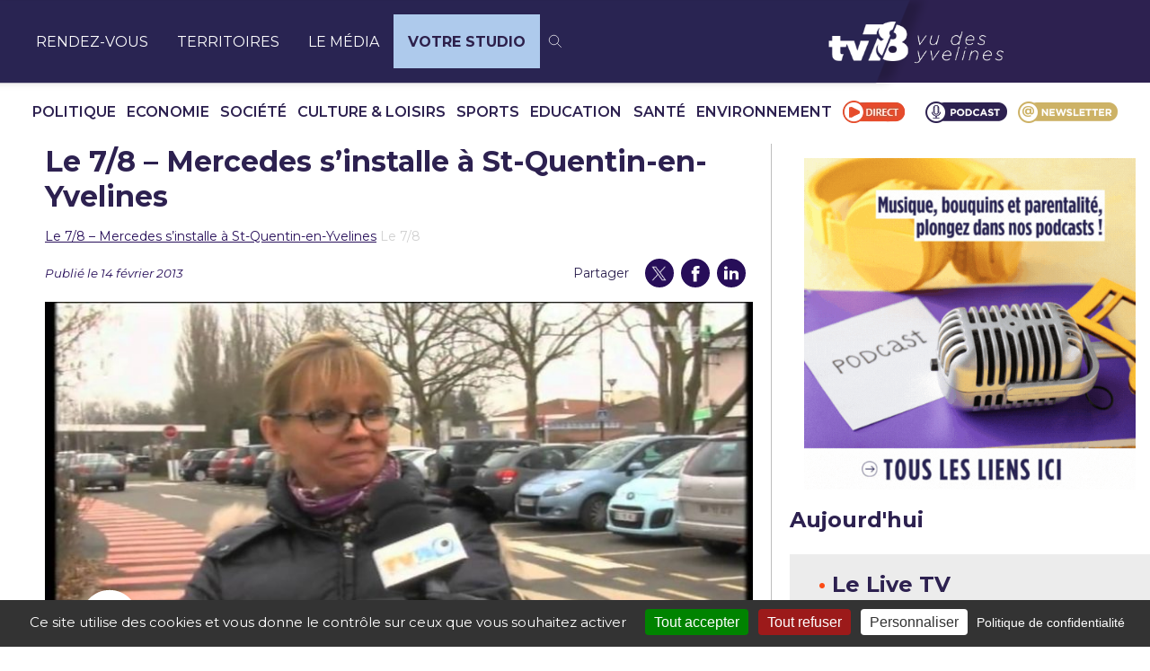

--- FILE ---
content_type: text/html; charset=UTF-8
request_url: https://tv78.com/le-7-8-mercedes-sinstalle-a-st-quentin-en-yvelines/
body_size: 28352
content:
<!DOCTYPE html>
<html lang="fr-FR">
<head>
  <!-- <title>TV78 | </title> -->
	<meta name="description" content="" />
	<meta name="keywords" content="">
		<!-- <link rel="apple-touch-icon" sizes="180x180" href="https://tv78.com/wp-content/themes/tv78-2024/apple-touch-icon.png"> -->
	<!-- <link rel="icon" type="image/png" sizes="32x32" href="https://tv78.com/wp-content/themes/tv78-2024/favicon-32x32.png"> -->
	<!-- <link rel="icon" type="image/png" sizes="16x16" href="https://tv78.com/wp-content/themes/tv78-2024/favicon-16x16.png"> -->
	<!-- <link rel="icon" type="image/png" sizes="16x16" href=""> -->
	<link rel="manifest" href="https://tv78.com/wp-content/themes/tv78-2024/site.webmanifest">
	<link rel="mask-icon" href="https://tv78.com/wp-content/themes/tv78-2024/safari-pinned-tab.svg" color="#41a7d8">
  
  <script src="https://cdn.jsdelivr.net/npm/simple-jscalendar@1.4.4/source/jsCalendar.lang.fr.js"></script>
  <script src="https://cdn.jsdelivr.net/npm/simple-jscalendar@1.4.4/source/jsCalendar.min.js"></script>
  <link rel="stylesheet" href="https://unpkg.com/simple-jscalendar@1.4.4/source/jsCalendar.min.css">
	<meta name="msapplication-TileColor" content="#ffffff">
	<meta name="theme-color" content="#ffffff">
	<meta name="viewport" content="width=device-width, initial-scale=1">

	
<!--  <link rel="preconnect" href="https://fonts.googleapis.com"> !-->
  <link rel="preconnect" href="https://fonts.gstatic.com" crossorigin>
  <link rel='preload' as='style' href="https://fonts.googleapis.com/css2?family=Fira+Sans:wght@200;300;400;500;600;700&family=Roboto+Flex:wght@300;400;700&display=swap">
  <link rel='stylesheet' href="https://fonts.googleapis.com/css2?family=Fira+Sans:wght@200;300;400;500;600;700&family=Roboto+Flex:wght@300;400;700&display=swap">
  <link rel='preload' as='style' href="https://fonts.googleapis.com/css2?family=Montserrat:ital,wght@0,100..900;1,100..900&display=swap">
  <link rel="stylesheet" href="https://fonts.googleapis.com/css2?family=Montserrat:ital,wght@0,100..900;1,100..900&display=swap">

	<!-- Google tag (gtag.js) --> 
	<script async src="https://www.googletagmanager.com/gtag/js?id=G-3ZE6E8VZSV"></script> 
	<script> window.dataLayer = window.dataLayer || []; function gtag(){dataLayer.push(arguments);} gtag('js', new Date()); gtag('config', 'G-3ZE6E8VZSV'); </script> 
  <meta name='robots' content='index, follow, max-image-preview:large, max-snippet:-1, max-video-preview:-1' />
		<style>img:is([sizes="auto" i], [sizes^="auto," i]) { contain-intrinsic-size: 3000px 1500px }</style>
		
	<!-- This site is optimized with the Yoast SEO plugin v25.6 - https://yoast.com/wordpress/plugins/seo/ -->
	<title>Le 7/8 - Mercedes s&#039;installe à St-Quentin-en-Yvelines | tv78</title>
	<link rel="canonical" href="https://tv78.com/le-7-8-mercedes-sinstalle-a-st-quentin-en-yvelines/" />
	<meta property="og:locale" content="fr_FR" />
	<meta property="og:type" content="article" />
	<meta property="og:title" content="Le 7/8 - Mercedes s&#039;installe à St-Quentin-en-Yvelines | tv78" />
	<meta property="og:description" content="Le constructeur vient de poser la première pierre de son nouveau siège. Pourquoi St-Quentin ? Quel regard sur le marché automobile ? Réponse avec Till Conrad, président France de Mercedes Benz." />
	<meta property="og:url" content="https://tv78.com/le-7-8-mercedes-sinstalle-a-st-quentin-en-yvelines/" />
	<meta property="og:site_name" content="tv78" />
	<meta property="article:publisher" content="https://www.facebook.com/TV78.Officiel/" />
	<meta property="article:published_time" content="2013-02-13T23:00:00+00:00" />
	<meta property="og:image" content="https://tv78.com/wp-content/uploads/2013/02/maxresdefault-16.jpg" />
	<meta property="og:image:width" content="1080" />
	<meta property="og:image:height" content="576" />
	<meta property="og:image:type" content="image/jpeg" />
	<meta name="author" content="Wilfried Richy" />
	<meta name="twitter:card" content="summary_large_image" />
	<meta name="twitter:creator" content="@TV78_Yvelines" />
	<meta name="twitter:site" content="@TV78_Yvelines" />
	<meta name="twitter:label1" content="Écrit par" />
	<meta name="twitter:data1" content="Wilfried Richy" />
	<script type="application/ld+json" class="yoast-schema-graph">{"@context":"https://schema.org","@graph":[{"@type":"Article","@id":"https://tv78.com/le-7-8-mercedes-sinstalle-a-st-quentin-en-yvelines/#article","isPartOf":{"@id":"https://tv78.com/le-7-8-mercedes-sinstalle-a-st-quentin-en-yvelines/"},"author":{"name":"Wilfried Richy","@id":"https://tv78.com/#/schema/person/209669a5f94e429f4cb8436ac8ca2602"},"headline":"Le 7/8 &#8211; Mercedes s&rsquo;installe à St-Quentin-en-Yvelines","datePublished":"2013-02-13T23:00:00+00:00","mainEntityOfPage":{"@id":"https://tv78.com/le-7-8-mercedes-sinstalle-a-st-quentin-en-yvelines/"},"wordCount":38,"publisher":{"@id":"https://tv78.com/#organization"},"image":{"@id":"https://tv78.com/le-7-8-mercedes-sinstalle-a-st-quentin-en-yvelines/#primaryimage"},"thumbnailUrl":"https://tv78.com/wp-content/uploads/2013/02/maxresdefault-16.jpg","articleSection":["Émission"],"inLanguage":"fr-FR"},{"@type":"WebPage","@id":"https://tv78.com/le-7-8-mercedes-sinstalle-a-st-quentin-en-yvelines/","url":"https://tv78.com/le-7-8-mercedes-sinstalle-a-st-quentin-en-yvelines/","name":"Le 7/8 - Mercedes s'installe à St-Quentin-en-Yvelines | tv78","isPartOf":{"@id":"https://tv78.com/#website"},"primaryImageOfPage":{"@id":"https://tv78.com/le-7-8-mercedes-sinstalle-a-st-quentin-en-yvelines/#primaryimage"},"image":{"@id":"https://tv78.com/le-7-8-mercedes-sinstalle-a-st-quentin-en-yvelines/#primaryimage"},"thumbnailUrl":"https://tv78.com/wp-content/uploads/2013/02/maxresdefault-16.jpg","datePublished":"2013-02-13T23:00:00+00:00","breadcrumb":{"@id":"https://tv78.com/le-7-8-mercedes-sinstalle-a-st-quentin-en-yvelines/#breadcrumb"},"inLanguage":"fr-FR","potentialAction":[{"@type":"ReadAction","target":["https://tv78.com/le-7-8-mercedes-sinstalle-a-st-quentin-en-yvelines/"]}]},{"@type":"ImageObject","inLanguage":"fr-FR","@id":"https://tv78.com/le-7-8-mercedes-sinstalle-a-st-quentin-en-yvelines/#primaryimage","url":"https://tv78.com/wp-content/uploads/2013/02/maxresdefault-16.jpg","contentUrl":"https://tv78.com/wp-content/uploads/2013/02/maxresdefault-16.jpg","width":1080,"height":576},{"@type":"BreadcrumbList","@id":"https://tv78.com/le-7-8-mercedes-sinstalle-a-st-quentin-en-yvelines/#breadcrumb","itemListElement":[{"@type":"ListItem","position":1,"name":"Le 7/8 &#8211; Mercedes s&rsquo;installe à St-Quentin-en-Yvelines","item":"https://tv78.com/le-7-8-mercedes-sinstalle-a-st-quentin-en-yvelines/"},{"@type":"ListItem","position":2,"name":"Le 7/8"}]},{"@type":"WebSite","@id":"https://tv78.com/#website","url":"https://tv78.com/","name":"tv78","description":"vu des Yvelines","publisher":{"@id":"https://tv78.com/#organization"},"potentialAction":[{"@type":"SearchAction","target":{"@type":"EntryPoint","urlTemplate":"https://tv78.com/?s={search_term_string}"},"query-input":{"@type":"PropertyValueSpecification","valueRequired":true,"valueName":"search_term_string"}}],"inLanguage":"fr-FR"},{"@type":"Organization","@id":"https://tv78.com/#organization","name":"tv78","url":"https://tv78.com/","logo":{"@type":"ImageObject","inLanguage":"fr-FR","@id":"https://tv78.com/#/schema/logo/image/","url":"https://tv78.com/wp-content/uploads/2023/07/Logo_TV78.png","contentUrl":"https://tv78.com/wp-content/uploads/2023/07/Logo_TV78.png","width":1000,"height":463,"caption":"tv78"},"image":{"@id":"https://tv78.com/#/schema/logo/image/"},"sameAs":["https://www.facebook.com/TV78.Officiel/","https://x.com/TV78_Yvelines","https://www.threads.net/@tv78_yvelines","https://www.tiktok.com/@tv78_officiel","https://www.linkedin.com/company/1446766/admin/feed/posts/","https://www.youtube.com/channel/UCbw0leS3f-J-xPaNJzOmwew"]},{"@type":"Person","@id":"https://tv78.com/#/schema/person/209669a5f94e429f4cb8436ac8ca2602","name":"Wilfried Richy","image":{"@type":"ImageObject","inLanguage":"fr-FR","@id":"https://tv78.com/#/schema/person/image/","url":"https://secure.gravatar.com/avatar/44365f027a4f5c1ff52b2bba0c7e9e5d?s=96&d=mm&r=g","contentUrl":"https://secure.gravatar.com/avatar/44365f027a4f5c1ff52b2bba0c7e9e5d?s=96&d=mm&r=g","caption":"Wilfried Richy"},"sameAs":["http://tv78.com"]}]}</script>
	<!-- / Yoast SEO plugin. -->


		<style>
			.lazyload,
			.lazyloading {
				max-width: 100%;
			}
		</style>
		<script type="text/javascript">
/* <![CDATA[ */
window._wpemojiSettings = {"baseUrl":"https:\/\/s.w.org\/images\/core\/emoji\/15.0.3\/72x72\/","ext":".png","svgUrl":"https:\/\/s.w.org\/images\/core\/emoji\/15.0.3\/svg\/","svgExt":".svg","source":{"concatemoji":"https:\/\/tv78.com\/wp-includes\/js\/wp-emoji-release.min.js?ver=6.6.4"}};
/*! This file is auto-generated */
!function(i,n){var o,s,e;function c(e){try{var t={supportTests:e,timestamp:(new Date).valueOf()};sessionStorage.setItem(o,JSON.stringify(t))}catch(e){}}function p(e,t,n){e.clearRect(0,0,e.canvas.width,e.canvas.height),e.fillText(t,0,0);var t=new Uint32Array(e.getImageData(0,0,e.canvas.width,e.canvas.height).data),r=(e.clearRect(0,0,e.canvas.width,e.canvas.height),e.fillText(n,0,0),new Uint32Array(e.getImageData(0,0,e.canvas.width,e.canvas.height).data));return t.every(function(e,t){return e===r[t]})}function u(e,t,n){switch(t){case"flag":return n(e,"\ud83c\udff3\ufe0f\u200d\u26a7\ufe0f","\ud83c\udff3\ufe0f\u200b\u26a7\ufe0f")?!1:!n(e,"\ud83c\uddfa\ud83c\uddf3","\ud83c\uddfa\u200b\ud83c\uddf3")&&!n(e,"\ud83c\udff4\udb40\udc67\udb40\udc62\udb40\udc65\udb40\udc6e\udb40\udc67\udb40\udc7f","\ud83c\udff4\u200b\udb40\udc67\u200b\udb40\udc62\u200b\udb40\udc65\u200b\udb40\udc6e\u200b\udb40\udc67\u200b\udb40\udc7f");case"emoji":return!n(e,"\ud83d\udc26\u200d\u2b1b","\ud83d\udc26\u200b\u2b1b")}return!1}function f(e,t,n){var r="undefined"!=typeof WorkerGlobalScope&&self instanceof WorkerGlobalScope?new OffscreenCanvas(300,150):i.createElement("canvas"),a=r.getContext("2d",{willReadFrequently:!0}),o=(a.textBaseline="top",a.font="600 32px Arial",{});return e.forEach(function(e){o[e]=t(a,e,n)}),o}function t(e){var t=i.createElement("script");t.src=e,t.defer=!0,i.head.appendChild(t)}"undefined"!=typeof Promise&&(o="wpEmojiSettingsSupports",s=["flag","emoji"],n.supports={everything:!0,everythingExceptFlag:!0},e=new Promise(function(e){i.addEventListener("DOMContentLoaded",e,{once:!0})}),new Promise(function(t){var n=function(){try{var e=JSON.parse(sessionStorage.getItem(o));if("object"==typeof e&&"number"==typeof e.timestamp&&(new Date).valueOf()<e.timestamp+604800&&"object"==typeof e.supportTests)return e.supportTests}catch(e){}return null}();if(!n){if("undefined"!=typeof Worker&&"undefined"!=typeof OffscreenCanvas&&"undefined"!=typeof URL&&URL.createObjectURL&&"undefined"!=typeof Blob)try{var e="postMessage("+f.toString()+"("+[JSON.stringify(s),u.toString(),p.toString()].join(",")+"));",r=new Blob([e],{type:"text/javascript"}),a=new Worker(URL.createObjectURL(r),{name:"wpTestEmojiSupports"});return void(a.onmessage=function(e){c(n=e.data),a.terminate(),t(n)})}catch(e){}c(n=f(s,u,p))}t(n)}).then(function(e){for(var t in e)n.supports[t]=e[t],n.supports.everything=n.supports.everything&&n.supports[t],"flag"!==t&&(n.supports.everythingExceptFlag=n.supports.everythingExceptFlag&&n.supports[t]);n.supports.everythingExceptFlag=n.supports.everythingExceptFlag&&!n.supports.flag,n.DOMReady=!1,n.readyCallback=function(){n.DOMReady=!0}}).then(function(){return e}).then(function(){var e;n.supports.everything||(n.readyCallback(),(e=n.source||{}).concatemoji?t(e.concatemoji):e.wpemoji&&e.twemoji&&(t(e.twemoji),t(e.wpemoji)))}))}((window,document),window._wpemojiSettings);
/* ]]> */
</script>
<link rel='stylesheet' id='ctf_styles-css' href='https://tv78.com/wp-content/plugins/custom-twitter-feeds-pro/css/ctf-styles.min.css?ver=2.5.1' type='text/css' media='all' />
<style id='wp-emoji-styles-inline-css' type='text/css'>

	img.wp-smiley, img.emoji {
		display: inline !important;
		border: none !important;
		box-shadow: none !important;
		height: 1em !important;
		width: 1em !important;
		margin: 0 0.07em !important;
		vertical-align: -0.1em !important;
		background: none !important;
		padding: 0 !important;
	}
</style>
<link rel='stylesheet' id='wp-block-library-css' href='https://tv78.com/wp-includes/css/dist/block-library/style.min.css?ver=6.6.4' type='text/css' media='all' />
<link rel='stylesheet' id='tv78-2024-emission-grid-style-css' href='https://tv78.com/wp-content/plugins/tv78-2024-components/build/emission-grid/style-index.css?ver=0.1.0' type='text/css' media='all' />
<style id='tv78-live-style-inline-css' type='text/css'>
:root{--color-orange:#fc4b15;--color-purple:#5300bb;--color-purple-dark:#270e59;--color-purple-dark-2:#170737;--color-purple-dark-3:#1c0649;--color-grey-dark:#040213;--color-grey:#373737;--color-grey-deep:#d0d0d0;--primary-font:"Fira Sans",sans-serif;--secondary-font:"Roboto Flex",sans-serif}.VCrCRBapjripo03PsS7n{color:#d0d0d0;font-size:.875rem;transform:translateY(-150%)}.VCrCRBapjripo03PsS7n a,.VCrCRBapjripo03PsS7n span{color:var(--color-purple-dark);font-size:.875rem;text-underline-offset:2px}.VCrCRBapjripo03PsS7n .hnyGDA4wBKbsl9rpKc5z{color:#d0d0d0}.v6m1WIqjk6fZyLXdNSf6 .VCrCRBapjripo03PsS7n{display:none}.UQJLADVo407oWFcn0Eix .c4QJfbSBKnqN6M8dieop{align-items:center;display:flex;font-size:1rem;position:relative;z-index:1}.UQJLADVo407oWFcn0Eix .c4QJfbSBKnqN6M8dieop svg{fill:currentColor;margin-right:.3125rem}.UQJLADVo407oWFcn0Eix .o5J7hgKVsFbc4yUjbjIL{color:var(--color-orange);display:flex;margin-bottom:1.25rem;overflow:hidden;position:relative;text-decoration:none}.UQJLADVo407oWFcn0Eix .X5GSsPQU1KE7egb1FNqu img{height:auto;width:100%}.zszfPvOHTxR84iKoHCIS .qr4RU3GIDm1xevhJCxlt input{max-width:300px;width:100%}

</style>
<link rel='stylesheet' id='tv78-title-style-css' href='https://tv78.com/wp-content/plugins/tv78-components/build/title/style-index.css?ver=0.1.0' type='text/css' media='all' />
<style id='tv78-layout-home-style-inline-css' type='text/css'>
:root{--color-orange:#fc4b15;--color-purple:#5300bb;--color-purple-dark:#270e59;--color-purple-dark-2:#170737;--color-purple-dark-3:#1c0649;--color-grey-dark:#040213;--color-grey:#373737;--color-grey-deep:#d0d0d0;--primary-font:"Fira Sans",sans-serif;--secondary-font:"Roboto Flex",sans-serif}.NhJpB7uKAUroavlBa0Xw{color:#d0d0d0;font-size:.875rem;transform:translateY(-150%)}.NhJpB7uKAUroavlBa0Xw a,.NhJpB7uKAUroavlBa0Xw span{color:var(--color-purple-dark);font-size:.875rem;text-underline-offset:2px}.NhJpB7uKAUroavlBa0Xw .iKbcE8LfCbANwiZ0IzSw{color:#d0d0d0}.zvlTHLS0zuIzLkhF2wqX .NhJpB7uKAUroavlBa0Xw{display:none}.nGasrllpGskMAbe2Mg82{margin-left:auto;margin-right:auto;max-width:89.5rem}.nGasrllpGskMAbe2Mg82 .QApGdl4yUWRnTnvF52Sw .wp-block-columns{grid-gap:1.25rem;display:grid;grid-template-columns:1fr}@media(min-width:1024px){.nGasrllpGskMAbe2Mg82 .QApGdl4yUWRnTnvF52Sw .wp-block-columns{grid-template-columns:auto 380px}}

</style>
<link rel='stylesheet' id='tv78-emission-style-css' href='https://tv78.com/wp-content/plugins/tv78-components/build/emission/style-index.css?ver=0.1.0' type='text/css' media='all' />
<link rel='stylesheet' id='tv78-content-style-css' href='https://tv78.com/wp-content/plugins/tv78-components/build/content/style-index.css?ver=0.1.0' type='text/css' media='all' />
<style id='tv78-paragraph-style-inline-css' type='text/css'>
:root{--color-orange:#fc4b15;--color-purple:#5300bb;--color-purple-dark:#270e59;--color-purple-dark-2:#170737;--color-purple-dark-3:#1c0649;--color-grey-dark:#040213;--color-grey:#373737;--color-grey-deep:#d0d0d0;--primary-font:"Fira Sans",sans-serif;--secondary-font:"Roboto Flex",sans-serif}.n28JxIm_FS4DxsoX1gTf{color:#d0d0d0;font-size:.875rem;transform:translateY(-150%)}.n28JxIm_FS4DxsoX1gTf a,.n28JxIm_FS4DxsoX1gTf span{color:var(--color-purple-dark);font-size:.875rem;text-underline-offset:2px}.n28JxIm_FS4DxsoX1gTf .XOGRpWFoVVZF90gkDVFh{color:#d0d0d0}.FOCQe91nqjlCochS3JQu .n28JxIm_FS4DxsoX1gTf{display:none}.Eviq0amj7_ZKHuBOItD5{font-size:.875rem;line-height:1.2}.Eviq0amj7_ZKHuBOItD5 a{color:var(--color-orange);text-decoration:none}

</style>
<style id='tv78-paragraph-big-style-inline-css' type='text/css'>
:root{--color-orange:#fc4b15;--color-purple:#5300bb;--color-purple-dark:#270e59;--color-purple-dark-2:#170737;--color-purple-dark-3:#1c0649;--color-grey-dark:#040213;--color-grey:#373737;--color-grey-deep:#d0d0d0;--primary-font:"Fira Sans",sans-serif;--secondary-font:"Roboto Flex",sans-serif}.IoF_erskikQcDU2Lj5gM{color:#d0d0d0;font-size:.875rem;transform:translateY(-150%)}.IoF_erskikQcDU2Lj5gM a,.IoF_erskikQcDU2Lj5gM span{color:var(--color-purple-dark);font-size:.875rem;text-underline-offset:2px}.IoF_erskikQcDU2Lj5gM .L9n4Dz6o_ja6fFi_Mras{color:#d0d0d0}.ERgQ_XlPrFDAFi7vZUhC .IoF_erskikQcDU2Lj5gM{display:none}.icjYPPSFDPtKEN0LB9Vv p{color:var(--color-purple-dark);font-size:1.5rem;margin-bottom:.5rem}

</style>
<style id='tv78-list-style-inline-css' type='text/css'>
:root{--color-orange:#fc4b15;--color-purple:#5300bb;--color-purple-dark:#270e59;--color-purple-dark-2:#170737;--color-purple-dark-3:#1c0649;--color-grey-dark:#040213;--color-grey:#373737;--color-grey-deep:#d0d0d0;--primary-font:"Fira Sans",sans-serif;--secondary-font:"Roboto Flex",sans-serif}.p60fJLQNMZhYyljgesfA{color:#d0d0d0;font-size:.875rem;transform:translateY(-150%)}.p60fJLQNMZhYyljgesfA a,.p60fJLQNMZhYyljgesfA span{color:var(--color-purple-dark);font-size:.875rem;text-underline-offset:2px}.p60fJLQNMZhYyljgesfA .JWE7MnjNL7FjizOGdBsS{color:#d0d0d0}.Rf_Kc7_IpNATRaj7jR8g .p60fJLQNMZhYyljgesfA{display:none}.wOA7EdFabCae4N2C_bY3.spjlhDr8ohUiUnDAlXaP{background:#000;color:#fff}

</style>
<style id='tv78-heading-style-inline-css' type='text/css'>
:root{--color-orange:#fc4b15;--color-purple:#5300bb;--color-purple-dark:#270e59;--color-purple-dark-2:#170737;--color-purple-dark-3:#1c0649;--color-grey-dark:#040213;--color-grey:#373737;--color-grey-deep:#d0d0d0;--primary-font:"Fira Sans",sans-serif;--secondary-font:"Roboto Flex",sans-serif}.VFa_Do0zSJKajTwe_ufi{color:#d0d0d0;font-size:.875rem;transform:translateY(-150%)}.VFa_Do0zSJKajTwe_ufi a,.VFa_Do0zSJKajTwe_ufi span{color:var(--color-purple-dark);font-size:.875rem;text-underline-offset:2px}.VFa_Do0zSJKajTwe_ufi .WoqkC7cMYM2HtBAsRXe4{color:#d0d0d0}.s8Kd0k3p4wnqc6hUXrjf .VFa_Do0zSJKajTwe_ufi{display:none}

</style>
<style id='tv78-separator-style-inline-css' type='text/css'>
:root{--color-orange:#fc4b15;--color-purple:#5300bb;--color-purple-dark:#270e59;--color-purple-dark-2:#170737;--color-purple-dark-3:#1c0649;--color-grey-dark:#040213;--color-grey:#373737;--color-grey-deep:#d0d0d0;--primary-font:"Fira Sans",sans-serif;--secondary-font:"Roboto Flex",sans-serif}.mKy8eMrC9yo80XCqSEIY{color:#d0d0d0;font-size:.875rem;transform:translateY(-150%)}.mKy8eMrC9yo80XCqSEIY a,.mKy8eMrC9yo80XCqSEIY span{color:var(--color-purple-dark);font-size:.875rem;text-underline-offset:2px}.mKy8eMrC9yo80XCqSEIY .lyjRG00FP0dZr_DVHYlO{color:#d0d0d0}.I4KETKd5VhAo5O_yXu4D .mKy8eMrC9yo80XCqSEIY{display:none}.c60SKdJIUGIS5S2VGC14{background:var(--color-orange);height:1px;margin:.75rem auto;width:100%}.c60SKdJIUGIS5S2VGC14.qfb8jp8k2FkzhXdkWVAj:not(.lwmISWtVWKeoqWMXUpjN){margin:.75rem auto;padding:0 24px}@media(min-width:1440px){.c60SKdJIUGIS5S2VGC14.qfb8jp8k2FkzhXdkWVAj:not(.lwmISWtVWKeoqWMXUpjN){padding:0 85px}}@media(min-width:1024px){.c60SKdJIUGIS5S2VGC14.qfb8jp8k2FkzhXdkWVAj:not(.lwmISWtVWKeoqWMXUpjN){max-width:83.3333333333%}}@media(min-width:1440px){.c60SKdJIUGIS5S2VGC14.qfb8jp8k2FkzhXdkWVAj:not(.lwmISWtVWKeoqWMXUpjN){max-width:66.6666666667%}}.c60SKdJIUGIS5S2VGC14.j9SCMndY09pO7xwwT2I4{background:var(--color-grey-deep)}@media(min-width:1024px){.c60SKdJIUGIS5S2VGC14{margin:1.5rem 0}}

</style>
<style id='tv78-image-style-inline-css' type='text/css'>
:root{--color-orange:#fc4b15;--color-purple:#5300bb;--color-purple-dark:#270e59;--color-purple-dark-2:#170737;--color-purple-dark-3:#1c0649;--color-grey-dark:#040213;--color-grey:#373737;--color-grey-deep:#d0d0d0;--primary-font:"Fira Sans",sans-serif;--secondary-font:"Roboto Flex",sans-serif}.fk009RDjh1RyNZ02YzPV{color:#d0d0d0;font-size:.875rem;transform:translateY(-150%)}.fk009RDjh1RyNZ02YzPV a,.fk009RDjh1RyNZ02YzPV span{color:var(--color-purple-dark);font-size:.875rem;text-underline-offset:2px}.fk009RDjh1RyNZ02YzPV .cp8V9TfUXKktMfQzuogM{color:#d0d0d0}.kiK9PiGc5tnMl3m9En2o .fk009RDjh1RyNZ02YzPV{display:none}.YylmahisYgvP2UaPMAYA{margin:1.5rem auto 2.5rem}.YylmahisYgvP2UaPMAYA.Opbwgg1AcW_P1rgzwQ2A:not(.q3nA3UDZRCb_tmZzaEiQ){margin-bottom:2.5rem;margin-top:1.5rem;padding:0 24px}@media(min-width:1440px){.YylmahisYgvP2UaPMAYA.Opbwgg1AcW_P1rgzwQ2A:not(.q3nA3UDZRCb_tmZzaEiQ){padding:0 85px}}@media(min-width:1024px){.YylmahisYgvP2UaPMAYA.Opbwgg1AcW_P1rgzwQ2A:not(.q3nA3UDZRCb_tmZzaEiQ){max-width:83.3333333333%}}@media(min-width:1440px){.YylmahisYgvP2UaPMAYA.Opbwgg1AcW_P1rgzwQ2A:not(.q3nA3UDZRCb_tmZzaEiQ){max-width:66.6666666667%}}.YylmahisYgvP2UaPMAYA button{left:50%;position:absolute;top:50%;transform:translate(-50%,-50%)}.YylmahisYgvP2UaPMAYA img{width:100%}

</style>
<link rel='stylesheet' id='tv78-image-text-style-css' href='https://tv78.com/wp-content/plugins/tv78-components/build/image-text/style-index.css?ver=0.1.0' type='text/css' media='all' />
<link rel='stylesheet' id='tv78-banner-style-css' href='https://tv78.com/wp-content/plugins/tv78-components/build/banner/style-index.css?ver=0.1.0' type='text/css' media='all' />
<style id='tv78-territoire-style-inline-css' type='text/css'>
:root{--color-orange:#fc4b15;--color-purple:#5300bb;--color-purple-dark:#270e59;--color-purple-dark-2:#170737;--color-purple-dark-3:#1c0649;--color-grey-dark:#040213;--color-grey:#373737;--color-grey-deep:#d0d0d0;--primary-font:"Fira Sans",sans-serif;--secondary-font:"Roboto Flex",sans-serif}.PWOjemtTRLpmv6LBji7d{color:#d0d0d0;font-size:.875rem;transform:translateY(-150%)}.PWOjemtTRLpmv6LBji7d a,.PWOjemtTRLpmv6LBji7d span{color:var(--color-purple-dark);font-size:.875rem;text-underline-offset:2px}.PWOjemtTRLpmv6LBji7d .qhoYUpE3x4xTSZm06ZXp{color:#d0d0d0}.lx7YzZw7TYsEr0i25Pyh .PWOjemtTRLpmv6LBji7d{display:none}.gaF65NZyAI6DtfXgy7jQ{border-top:1px solid var(--color-orange);margin-bottom:2rem;margin-top:2.25rem;padding-top:1.5rem}.gaF65NZyAI6DtfXgy7jQ .IWTzF5jma_65EJ8ehiCV{grid-gap:.5rem;display:flex;flex-wrap:wrap;list-style:none;margin:0;padding:0}.gaF65NZyAI6DtfXgy7jQ .IWTzF5jma_65EJ8ehiCV .K963wooXhDzm9TNWCxmP{border:1px solid var(--color-orange);border-radius:2.5rem;display:flex;overflow:hidden}.gaF65NZyAI6DtfXgy7jQ .IWTzF5jma_65EJ8ehiCV .K963wooXhDzm9TNWCxmP a{border-radius:2.5rem;color:var(--color-orange);font-size:.75rem;font-weight:400;padding:.75rem .625rem;text-decoration:none;transition:all .3s ease}.gaF65NZyAI6DtfXgy7jQ .IWTzF5jma_65EJ8ehiCV .K963wooXhDzm9TNWCxmP a:hover{background:var(--color-orange);color:#fff}

</style>
<link rel='stylesheet' id='tv78-cards-style-css' href='https://tv78.com/wp-content/plugins/tv78-components/build/cards/style-index.css?ver=0.1.0' type='text/css' media='all' />
<link rel='stylesheet' id='tv78-cards-item-style-css' href='https://tv78.com/wp-content/plugins/tv78-components/build/cards-item/style-index.css?ver=0.1.0' type='text/css' media='all' />
<style id='tv78-keyfigures-style-inline-css' type='text/css'>
:root{--color-orange:#fc4b15;--color-purple:#5300bb;--color-purple-dark:#270e59;--color-purple-dark-2:#170737;--color-purple-dark-3:#1c0649;--color-grey-dark:#040213;--color-grey:#373737;--color-grey-deep:#d0d0d0;--primary-font:"Fira Sans",sans-serif;--secondary-font:"Roboto Flex",sans-serif}.x6fuAm4edO0DVxyIylI7{color:#d0d0d0;font-size:.875rem;transform:translateY(-150%)}.x6fuAm4edO0DVxyIylI7 a,.x6fuAm4edO0DVxyIylI7 span{color:var(--color-purple-dark);font-size:.875rem;text-underline-offset:2px}.x6fuAm4edO0DVxyIylI7 .Iyx3QVE5U6CgoifJ4_2Z{color:#d0d0d0}.sh90gicnCekGiffiMbfm .x6fuAm4edO0DVxyIylI7{display:none}.Gx50t14pslXPoFZTuzsc{margin:1.5rem auto 2.5rem;overflow:hidden}.Gx50t14pslXPoFZTuzsc:not(.IDoJLEyWSNVTIzEiEUiD){padding:0 24px}@media(min-width:1440px){.Gx50t14pslXPoFZTuzsc:not(.IDoJLEyWSNVTIzEiEUiD){padding:0 85px}}@media(min-width:1024px){.Gx50t14pslXPoFZTuzsc:not(.IDoJLEyWSNVTIzEiEUiD){margin-left:8.3333333333%;margin-left:16.6666666667%;max-width:83.3333333333%;max-width:66.6666666667%}}.Gx50t14pslXPoFZTuzsc.IDoJLEyWSNVTIzEiEUiD .KRrmA1qAJLDi_MhvgiWW>div>div,.Gx50t14pslXPoFZTuzsc:not(.IDoJLEyWSNVTIzEiEUiD) .KRrmA1qAJLDi_MhvgiWW{grid-gap:1rem;align-items:stretch;display:flex;justify-content:center}

</style>
<style id='tv78-keyfigures-item-style-inline-css' type='text/css'>
:root{--color-orange:#fc4b15;--color-purple:#5300bb;--color-purple-dark:#270e59;--color-purple-dark-2:#170737;--color-purple-dark-3:#1c0649;--color-grey-dark:#040213;--color-grey:#373737;--color-grey-deep:#d0d0d0;--primary-font:"Fira Sans",sans-serif;--secondary-font:"Roboto Flex",sans-serif}.pfiiS7_tVpQfJJmALDrO{color:#d0d0d0;font-size:.875rem;transform:translateY(-150%)}.pfiiS7_tVpQfJJmALDrO a,.pfiiS7_tVpQfJJmALDrO span{color:var(--color-purple-dark);font-size:.875rem;text-underline-offset:2px}.pfiiS7_tVpQfJJmALDrO .d4kXnFYYPiAo9RHYDTYA{color:#d0d0d0}.CgE6m9YRFlkSvv6SGARc .pfiiS7_tVpQfJJmALDrO{display:none}.dweaYBqadHKnK1_Oh1QW{background:var(--color-purple-dark);color:var(--color-orange);height:100%;padding:4.375rem 1.125rem;text-align:center;width:100%}@media(min-width:1024px){.dweaYBqadHKnK1_Oh1QW{width:14rem}}.dweaYBqadHKnK1_Oh1QW .bNqGSsWPauKvMRV8xcM2{font-size:2.5rem;font-weight:500}.dweaYBqadHKnK1_Oh1QW .wfepfXdsfkGCufUmGYQ1{font-size:.875rem;margin-top:.5rem}

</style>
<style id='tv78-territoire-category-style-inline-css' type='text/css'>
:root{--color-orange:#fc4b15;--color-purple:#5300bb;--color-purple-dark:#270e59;--color-purple-dark-2:#170737;--color-purple-dark-3:#1c0649;--color-grey-dark:#040213;--color-grey:#373737;--color-grey-deep:#d0d0d0;--primary-font:"Fira Sans",sans-serif;--secondary-font:"Roboto Flex",sans-serif}.VWLWVC8GRkxGDwjYlhhw{color:#d0d0d0;font-size:.875rem;transform:translateY(-150%)}.VWLWVC8GRkxGDwjYlhhw a,.VWLWVC8GRkxGDwjYlhhw span{color:var(--color-purple-dark);font-size:.875rem;text-underline-offset:2px}.VWLWVC8GRkxGDwjYlhhw .nRJ23ptH66M7RGl1UfAI{color:#d0d0d0}.gRZaR2vDTTJgZE80kpwz .VWLWVC8GRkxGDwjYlhhw{display:none}.t03QNPQuynbeP71hMwyW{border-top:1px solid var(--color-orange);margin-bottom:2rem;margin-top:2.25rem;padding-top:1.5rem}.t03QNPQuynbeP71hMwyW .bm8jtaxfKrlsfFpORQxP{grid-gap:.5rem;display:flex;flex-wrap:wrap;list-style:none;margin:0;padding:0}.t03QNPQuynbeP71hMwyW .bm8jtaxfKrlsfFpORQxP .wg1nEJleCKaZuC00V7jO{border:1px solid var(--color-orange);border-radius:2.5rem;display:flex;overflow:hidden}.t03QNPQuynbeP71hMwyW .bm8jtaxfKrlsfFpORQxP .wg1nEJleCKaZuC00V7jO a{border-radius:2.5rem;color:var(--color-orange);font-size:.75rem;font-weight:400;padding:.75rem .625rem;text-decoration:none;transition:all .3s ease}.t03QNPQuynbeP71hMwyW .bm8jtaxfKrlsfFpORQxP .wg1nEJleCKaZuC00V7jO a:hover{background:var(--color-orange);color:#fff}

</style>
<style id='tv78-team-style-inline-css' type='text/css'>
:root{--color-orange:#fc4b15;--color-purple:#5300bb;--color-purple-dark:#270e59;--color-purple-dark-2:#170737;--color-purple-dark-3:#1c0649;--color-grey-dark:#040213;--color-grey:#373737;--color-grey-deep:#d0d0d0;--primary-font:"Fira Sans",sans-serif;--secondary-font:"Roboto Flex",sans-serif}.X3R9nINW2nL2E4P7CNSx{color:#d0d0d0;font-size:.875rem;transform:translateY(-150%)}.X3R9nINW2nL2E4P7CNSx a,.X3R9nINW2nL2E4P7CNSx span{color:var(--color-purple-dark);font-size:.875rem;text-underline-offset:2px}.X3R9nINW2nL2E4P7CNSx .sYY4FdbgIiymsd1kSwgd{color:#d0d0d0}.gP45T03p71FzvrBgEdAU .X3R9nINW2nL2E4P7CNSx{display:none}.DVBHS4CmETc3WGIeCuiP{margin-bottom:2.5rem;margin-top:2.5rem;position:relative}.DVBHS4CmETc3WGIeCuiP h2{border-bottom:1px solid var(--color-orange);color:var(--color-purple-dark);font-family:Fira Sans,sans-serif;font-size:1.5rem;font-weight:500;line-height:1.2;margin:0;padding-bottom:.75rem}.DVBHS4CmETc3WGIeCuiP.GLOBXwGDttNwThNaN_5O .W1U5yR8IAzmM0Upe2Ad9>div>div,.DVBHS4CmETc3WGIeCuiP:not(.GLOBXwGDttNwThNaN_5O) .W1U5yR8IAzmM0Upe2Ad9{grid-gap:1rem;align-items:center;display:flex;margin-top:2rem}

</style>
<style id='tv78-team-item-style-inline-css' type='text/css'>
:root{--color-orange:#fc4b15;--color-purple:#5300bb;--color-purple-dark:#270e59;--color-purple-dark-2:#170737;--color-purple-dark-3:#1c0649;--color-grey-dark:#040213;--color-grey:#373737;--color-grey-deep:#d0d0d0;--primary-font:"Fira Sans",sans-serif;--secondary-font:"Roboto Flex",sans-serif}.WvppystLyLxWQCdIOecT{color:#d0d0d0;font-size:.875rem;transform:translateY(-150%)}.WvppystLyLxWQCdIOecT a,.WvppystLyLxWQCdIOecT span{color:var(--color-purple-dark);font-size:.875rem;text-underline-offset:2px}.WvppystLyLxWQCdIOecT .B8WU9AJDALcgGbbnU8Xg{color:#d0d0d0}.EdIOpMg7K_2e7QprqRPM .WvppystLyLxWQCdIOecT{display:none}.wjTOA3ZCHDptjgSqSaoq{grid-gap:.5rem;align-items:center;display:flex}.wjTOA3ZCHDptjgSqSaoq .FvpYrruBRnWfxMqCTrLw{color:var(--color-purple-dark);font-size:.75rem}.wjTOA3ZCHDptjgSqSaoq a{grid-gap:.5rem;align-items:center;display:flex;text-decoration:none}.wjTOA3ZCHDptjgSqSaoq .U4rv2nE0QDlttVJnOpZc{background-color:#eee;border-radius:50%;display:flex;height:2rem;overflow:hidden;position:relative;width:2rem}.wjTOA3ZCHDptjgSqSaoq .U4rv2nE0QDlttVJnOpZc img{-o-object-fit:cover;object-fit:cover}.wjTOA3ZCHDptjgSqSaoq.q9EEk11ii3dpDm1rvmpR .U4rv2nE0QDlttVJnOpZc{height:6.375rem;width:6.375rem}

</style>
<link rel='stylesheet' id='tv78-replay-style-css' href='https://tv78.com/wp-content/plugins/tv78-components/build/replay/style-index.css?ver=0.1.0' type='text/css' media='all' />
<link rel='stylesheet' id='tv78-archives-style-css' href='https://tv78.com/wp-content/plugins/tv78-components/build/archives/style-index.css?ver=0.1.0' type='text/css' media='all' />
<link rel='stylesheet' id='tv78-replay-item-style-css' href='https://tv78.com/wp-content/plugins/tv78-components/build/replay-item/style-index.css?ver=0.1.0' type='text/css' media='all' />
<style id='tv78-article-lead-style-inline-css' type='text/css'>
:root{--color-orange:#fc4b15;--color-purple:#5300bb;--color-purple-dark:#270e59;--color-purple-dark-2:#170737;--color-purple-dark-3:#1c0649;--color-grey-dark:#040213;--color-grey:#373737;--color-grey-deep:#d0d0d0;--primary-font:"Fira Sans",sans-serif;--secondary-font:"Roboto Flex",sans-serif}.XXyv28FRSdeA9SFh3rlb{color:#d0d0d0;font-size:.875rem;transform:translateY(-150%)}.XXyv28FRSdeA9SFh3rlb a,.XXyv28FRSdeA9SFh3rlb span{color:var(--color-purple-dark);font-size:.875rem;text-underline-offset:2px}.XXyv28FRSdeA9SFh3rlb .SGcJNy70yCSm48G99inp{color:#d0d0d0}.lCjBDlYQ41XOyO3HQIZ2 .XXyv28FRSdeA9SFh3rlb{display:none}.PCiJquDCiB2SdTqaiqXt{margin-bottom:2.5rem;overflow:hidden;position:relative}

</style>
<link rel='stylesheet' id='tv78-article-selection-style-css' href='https://tv78.com/wp-content/plugins/tv78-components/build/article-selection/style-index.css?ver=0.1.0' type='text/css' media='all' />
<style id='tv78-articles-featured-style-inline-css' type='text/css'>
:root{--color-orange:#fc4b15;--color-purple:#5300bb;--color-purple-dark:#270e59;--color-purple-dark-2:#170737;--color-purple-dark-3:#1c0649;--color-grey-dark:#040213;--color-grey:#373737;--color-grey-deep:#d0d0d0;--primary-font:"Fira Sans",sans-serif;--secondary-font:"Roboto Flex",sans-serif}.vVMWRwOJk4WHvXpj8h04{color:#d0d0d0;font-size:.875rem;transform:translateY(-150%)}.vVMWRwOJk4WHvXpj8h04 a,.vVMWRwOJk4WHvXpj8h04 span{color:var(--color-purple-dark);font-size:.875rem;text-underline-offset:2px}.vVMWRwOJk4WHvXpj8h04 .P7_KusC8_13H6jILD7BB{color:#d0d0d0}.NYJLYF7D4PpyzBMK3IaE .vVMWRwOJk4WHvXpj8h04{display:none}.gSzxD34jpcZt70LpgIeP h2{border-bottom:1px solid var(--color-orange);color:var(--color-purple-dark);font-family:Fira Sans,sans-serif;font-size:1.5rem;font-weight:500;line-height:1.2;margin:0;padding-bottom:.75rem}.gSzxD34jpcZt70LpgIeP .nMOwGVPawfrDmVv20W1_{grid-gap:56px 16px;display:grid;grid-template-columns:1fr;margin:2.5rem 0}@media(min-width:1024px){.gSzxD34jpcZt70LpgIeP .nMOwGVPawfrDmVv20W1_{grid-template-columns:repeat(2,1fr)}}

</style>
<link rel='stylesheet' id='tv78-articles-list-style-css' href='https://tv78.com/wp-content/plugins/tv78-components/build/articles-list/style-index.css?ver=0.1.0' type='text/css' media='all' />
<style id='tv78-articles-pagination-style-inline-css' type='text/css'>
:root{--color-orange:#fc4b15;--color-purple:#5300bb;--color-purple-dark:#270e59;--color-purple-dark-2:#170737;--color-purple-dark-3:#1c0649;--color-grey-dark:#040213;--color-grey:#373737;--color-grey-deep:#d0d0d0;--primary-font:"Fira Sans",sans-serif;--secondary-font:"Roboto Flex",sans-serif}.agc6Fm0Q_aCVMsbM9FzK{color:#d0d0d0;font-size:.875rem;transform:translateY(-150%)}.agc6Fm0Q_aCVMsbM9FzK a,.agc6Fm0Q_aCVMsbM9FzK span{color:var(--color-purple-dark);font-size:.875rem;text-underline-offset:2px}.agc6Fm0Q_aCVMsbM9FzK .TLzEO4HBLuoGCGvmZkn3{color:#d0d0d0}.SOwlR8jg3pygT5_torLi .agc6Fm0Q_aCVMsbM9FzK{display:none}.VC9aqCATi8R4hLDoFl3a{margin-left:auto;margin-right:auto;max-width:89.5rem}.VC9aqCATi8R4hLDoFl3a .LE6FxAfS5JT4vK_g1VOK{align-items:center;border-bottom:1px solid var(--color-grey-deep);display:flex;margin-bottom:2rem;padding-bottom:.75rem}.VC9aqCATi8R4hLDoFl3a .LE6FxAfS5JT4vK_g1VOK svg{margin-left:.3125rem}.VC9aqCATi8R4hLDoFl3a .LE6FxAfS5JT4vK_g1VOK h2{color:var(--color-purple-dark);font-size:1.5rem;font-weight:500;line-height:1.2}.VC9aqCATi8R4hLDoFl3a .UEQXr_Sat9Folj4p4zAC{grid-gap:2rem;display:grid;grid-template-columns:1fr;margin:2rem 0}.VC9aqCATi8R4hLDoFl3a .DKeFGIdmxG2UnoCeF053{color:var(--color-purple-dark);font-size:.875rem;margin:1rem 0}

</style>
<link rel='stylesheet' id='tv78-articles-emission-style-css' href='https://tv78.com/wp-content/plugins/tv78-components/build/articles-emission/style-index.css?ver=0.1.0' type='text/css' media='all' />
<link rel='stylesheet' id='tv78-twitter-style-css' href='https://tv78.com/wp-content/plugins/tv78-components/build/twitter/style-index.css?ver=0.1.0' type='text/css' media='all' />
<link rel='stylesheet' id='tv78-twitter-slider-style-css' href='https://tv78.com/wp-content/plugins/tv78-components/build/twitter-slider/style-index.css?ver=0.1.0' type='text/css' media='all' />
<style id='tv78-agenda-culture-style-inline-css' type='text/css'>
:root{--color-orange:#fc4b15;--color-purple:#5300bb;--color-purple-dark:#270e59;--color-purple-dark-2:#170737;--color-purple-dark-3:#1c0649;--color-grey-dark:#040213;--color-grey:#373737;--color-grey-deep:#d0d0d0;--primary-font:"Fira Sans",sans-serif;--secondary-font:"Roboto Flex",sans-serif}.WLxXZ6Xq7eWJK3sDrYfz{color:#d0d0d0;font-size:.875rem;transform:translateY(-150%)}.WLxXZ6Xq7eWJK3sDrYfz a,.WLxXZ6Xq7eWJK3sDrYfz span{color:var(--color-purple-dark);font-size:.875rem;text-underline-offset:2px}.WLxXZ6Xq7eWJK3sDrYfz .G8P9giRMowfwHmnhMpYV{color:#d0d0d0}.oAqXJoFMDN75nBRD5V5B .WLxXZ6Xq7eWJK3sDrYfz{display:none}.KyozJ09hV405WEjN9XWa{background:#edf3f5;margin-bottom:2.5rem;padding:20px;position:relative}

</style>
<style id='tv78-agenda-sport-style-inline-css' type='text/css'>
:root{--color-orange:#fc4b15;--color-purple:#5300bb;--color-purple-dark:#270e59;--color-purple-dark-2:#170737;--color-purple-dark-3:#1c0649;--color-grey-dark:#040213;--color-grey:#373737;--color-grey-deep:#d0d0d0;--primary-font:"Fira Sans",sans-serif;--secondary-font:"Roboto Flex",sans-serif}.YrQUXbGPll_6Rnn2MHsk{color:#d0d0d0;font-size:.875rem;transform:translateY(-150%)}.YrQUXbGPll_6Rnn2MHsk a,.YrQUXbGPll_6Rnn2MHsk span{color:var(--color-purple-dark);font-size:.875rem;text-underline-offset:2px}.YrQUXbGPll_6Rnn2MHsk .OF9J4xzVagyZ4RhYYZ9C{color:#d0d0d0}.Y4W3axbckuvtgeIyaR_n .YrQUXbGPll_6Rnn2MHsk{display:none}.jAYVnTJ7nbbVKK68g0UI{background:#edf3f5;margin-bottom:2.5rem;padding:20px;position:relative}

</style>
<style id='global-styles-inline-css' type='text/css'>
:root{--wp--preset--aspect-ratio--square: 1;--wp--preset--aspect-ratio--4-3: 4/3;--wp--preset--aspect-ratio--3-4: 3/4;--wp--preset--aspect-ratio--3-2: 3/2;--wp--preset--aspect-ratio--2-3: 2/3;--wp--preset--aspect-ratio--16-9: 16/9;--wp--preset--aspect-ratio--9-16: 9/16;--wp--preset--color--black: #000000;--wp--preset--color--cyan-bluish-gray: #abb8c3;--wp--preset--color--white: #ffffff;--wp--preset--color--pale-pink: #f78da7;--wp--preset--color--vivid-red: #cf2e2e;--wp--preset--color--luminous-vivid-orange: #ff6900;--wp--preset--color--luminous-vivid-amber: #fcb900;--wp--preset--color--light-green-cyan: #7bdcb5;--wp--preset--color--vivid-green-cyan: #00d084;--wp--preset--color--pale-cyan-blue: #8ed1fc;--wp--preset--color--vivid-cyan-blue: #0693e3;--wp--preset--color--vivid-purple: #9b51e0;--wp--preset--color--purple: #5300BB;--wp--preset--color--purple-dark: #270E59;--wp--preset--color--orange: #FC4B15;--wp--preset--color--dark: #040213;--wp--preset--gradient--vivid-cyan-blue-to-vivid-purple: linear-gradient(135deg,rgba(6,147,227,1) 0%,rgb(155,81,224) 100%);--wp--preset--gradient--light-green-cyan-to-vivid-green-cyan: linear-gradient(135deg,rgb(122,220,180) 0%,rgb(0,208,130) 100%);--wp--preset--gradient--luminous-vivid-amber-to-luminous-vivid-orange: linear-gradient(135deg,rgba(252,185,0,1) 0%,rgba(255,105,0,1) 100%);--wp--preset--gradient--luminous-vivid-orange-to-vivid-red: linear-gradient(135deg,rgba(255,105,0,1) 0%,rgb(207,46,46) 100%);--wp--preset--gradient--very-light-gray-to-cyan-bluish-gray: linear-gradient(135deg,rgb(238,238,238) 0%,rgb(169,184,195) 100%);--wp--preset--gradient--cool-to-warm-spectrum: linear-gradient(135deg,rgb(74,234,220) 0%,rgb(151,120,209) 20%,rgb(207,42,186) 40%,rgb(238,44,130) 60%,rgb(251,105,98) 80%,rgb(254,248,76) 100%);--wp--preset--gradient--blush-light-purple: linear-gradient(135deg,rgb(255,206,236) 0%,rgb(152,150,240) 100%);--wp--preset--gradient--blush-bordeaux: linear-gradient(135deg,rgb(254,205,165) 0%,rgb(254,45,45) 50%,rgb(107,0,62) 100%);--wp--preset--gradient--luminous-dusk: linear-gradient(135deg,rgb(255,203,112) 0%,rgb(199,81,192) 50%,rgb(65,88,208) 100%);--wp--preset--gradient--pale-ocean: linear-gradient(135deg,rgb(255,245,203) 0%,rgb(182,227,212) 50%,rgb(51,167,181) 100%);--wp--preset--gradient--electric-grass: linear-gradient(135deg,rgb(202,248,128) 0%,rgb(113,206,126) 100%);--wp--preset--gradient--midnight: linear-gradient(135deg,rgb(2,3,129) 0%,rgb(40,116,252) 100%);--wp--preset--font-size--small: 13px;--wp--preset--font-size--medium: 20px;--wp--preset--font-size--large: 36px;--wp--preset--font-size--x-large: 42px;--wp--preset--spacing--20: 0.44rem;--wp--preset--spacing--30: 0.67rem;--wp--preset--spacing--40: 1rem;--wp--preset--spacing--50: 1.5rem;--wp--preset--spacing--60: 2.25rem;--wp--preset--spacing--70: 3.38rem;--wp--preset--spacing--80: 5.06rem;--wp--preset--shadow--natural: 6px 6px 9px rgba(0, 0, 0, 0.2);--wp--preset--shadow--deep: 12px 12px 50px rgba(0, 0, 0, 0.4);--wp--preset--shadow--sharp: 6px 6px 0px rgba(0, 0, 0, 0.2);--wp--preset--shadow--outlined: 6px 6px 0px -3px rgba(255, 255, 255, 1), 6px 6px rgba(0, 0, 0, 1);--wp--preset--shadow--crisp: 6px 6px 0px rgba(0, 0, 0, 1);}:root { --wp--style--global--content-size: 1400px;--wp--style--global--wide-size: 1400px; }:where(body) { margin: 0; }.wp-site-blocks > .alignleft { float: left; margin-right: 2em; }.wp-site-blocks > .alignright { float: right; margin-left: 2em; }.wp-site-blocks > .aligncenter { justify-content: center; margin-left: auto; margin-right: auto; }:where(.is-layout-flex){gap: 0.5em;}:where(.is-layout-grid){gap: 0.5em;}.is-layout-flow > .alignleft{float: left;margin-inline-start: 0;margin-inline-end: 2em;}.is-layout-flow > .alignright{float: right;margin-inline-start: 2em;margin-inline-end: 0;}.is-layout-flow > .aligncenter{margin-left: auto !important;margin-right: auto !important;}.is-layout-constrained > .alignleft{float: left;margin-inline-start: 0;margin-inline-end: 2em;}.is-layout-constrained > .alignright{float: right;margin-inline-start: 2em;margin-inline-end: 0;}.is-layout-constrained > .aligncenter{margin-left: auto !important;margin-right: auto !important;}.is-layout-constrained > :where(:not(.alignleft):not(.alignright):not(.alignfull)){max-width: var(--wp--style--global--content-size);margin-left: auto !important;margin-right: auto !important;}.is-layout-constrained > .alignwide{max-width: var(--wp--style--global--wide-size);}body .is-layout-flex{display: flex;}.is-layout-flex{flex-wrap: wrap;align-items: center;}.is-layout-flex > :is(*, div){margin: 0;}body .is-layout-grid{display: grid;}.is-layout-grid > :is(*, div){margin: 0;}body{padding-top: 0px;padding-right: 0px;padding-bottom: 0px;padding-left: 0px;}a:where(:not(.wp-element-button)){text-decoration: underline;}:root :where(.wp-element-button, .wp-block-button__link){background-color: #32373c;border-width: 0;color: #fff;font-family: inherit;font-size: inherit;line-height: inherit;padding: calc(0.667em + 2px) calc(1.333em + 2px);text-decoration: none;}.has-black-color{color: var(--wp--preset--color--black) !important;}.has-cyan-bluish-gray-color{color: var(--wp--preset--color--cyan-bluish-gray) !important;}.has-white-color{color: var(--wp--preset--color--white) !important;}.has-pale-pink-color{color: var(--wp--preset--color--pale-pink) !important;}.has-vivid-red-color{color: var(--wp--preset--color--vivid-red) !important;}.has-luminous-vivid-orange-color{color: var(--wp--preset--color--luminous-vivid-orange) !important;}.has-luminous-vivid-amber-color{color: var(--wp--preset--color--luminous-vivid-amber) !important;}.has-light-green-cyan-color{color: var(--wp--preset--color--light-green-cyan) !important;}.has-vivid-green-cyan-color{color: var(--wp--preset--color--vivid-green-cyan) !important;}.has-pale-cyan-blue-color{color: var(--wp--preset--color--pale-cyan-blue) !important;}.has-vivid-cyan-blue-color{color: var(--wp--preset--color--vivid-cyan-blue) !important;}.has-vivid-purple-color{color: var(--wp--preset--color--vivid-purple) !important;}.has-purple-color{color: var(--wp--preset--color--purple) !important;}.has-purple-dark-color{color: var(--wp--preset--color--purple-dark) !important;}.has-orange-color{color: var(--wp--preset--color--orange) !important;}.has-dark-color{color: var(--wp--preset--color--dark) !important;}.has-black-background-color{background-color: var(--wp--preset--color--black) !important;}.has-cyan-bluish-gray-background-color{background-color: var(--wp--preset--color--cyan-bluish-gray) !important;}.has-white-background-color{background-color: var(--wp--preset--color--white) !important;}.has-pale-pink-background-color{background-color: var(--wp--preset--color--pale-pink) !important;}.has-vivid-red-background-color{background-color: var(--wp--preset--color--vivid-red) !important;}.has-luminous-vivid-orange-background-color{background-color: var(--wp--preset--color--luminous-vivid-orange) !important;}.has-luminous-vivid-amber-background-color{background-color: var(--wp--preset--color--luminous-vivid-amber) !important;}.has-light-green-cyan-background-color{background-color: var(--wp--preset--color--light-green-cyan) !important;}.has-vivid-green-cyan-background-color{background-color: var(--wp--preset--color--vivid-green-cyan) !important;}.has-pale-cyan-blue-background-color{background-color: var(--wp--preset--color--pale-cyan-blue) !important;}.has-vivid-cyan-blue-background-color{background-color: var(--wp--preset--color--vivid-cyan-blue) !important;}.has-vivid-purple-background-color{background-color: var(--wp--preset--color--vivid-purple) !important;}.has-purple-background-color{background-color: var(--wp--preset--color--purple) !important;}.has-purple-dark-background-color{background-color: var(--wp--preset--color--purple-dark) !important;}.has-orange-background-color{background-color: var(--wp--preset--color--orange) !important;}.has-dark-background-color{background-color: var(--wp--preset--color--dark) !important;}.has-black-border-color{border-color: var(--wp--preset--color--black) !important;}.has-cyan-bluish-gray-border-color{border-color: var(--wp--preset--color--cyan-bluish-gray) !important;}.has-white-border-color{border-color: var(--wp--preset--color--white) !important;}.has-pale-pink-border-color{border-color: var(--wp--preset--color--pale-pink) !important;}.has-vivid-red-border-color{border-color: var(--wp--preset--color--vivid-red) !important;}.has-luminous-vivid-orange-border-color{border-color: var(--wp--preset--color--luminous-vivid-orange) !important;}.has-luminous-vivid-amber-border-color{border-color: var(--wp--preset--color--luminous-vivid-amber) !important;}.has-light-green-cyan-border-color{border-color: var(--wp--preset--color--light-green-cyan) !important;}.has-vivid-green-cyan-border-color{border-color: var(--wp--preset--color--vivid-green-cyan) !important;}.has-pale-cyan-blue-border-color{border-color: var(--wp--preset--color--pale-cyan-blue) !important;}.has-vivid-cyan-blue-border-color{border-color: var(--wp--preset--color--vivid-cyan-blue) !important;}.has-vivid-purple-border-color{border-color: var(--wp--preset--color--vivid-purple) !important;}.has-purple-border-color{border-color: var(--wp--preset--color--purple) !important;}.has-purple-dark-border-color{border-color: var(--wp--preset--color--purple-dark) !important;}.has-orange-border-color{border-color: var(--wp--preset--color--orange) !important;}.has-dark-border-color{border-color: var(--wp--preset--color--dark) !important;}.has-vivid-cyan-blue-to-vivid-purple-gradient-background{background: var(--wp--preset--gradient--vivid-cyan-blue-to-vivid-purple) !important;}.has-light-green-cyan-to-vivid-green-cyan-gradient-background{background: var(--wp--preset--gradient--light-green-cyan-to-vivid-green-cyan) !important;}.has-luminous-vivid-amber-to-luminous-vivid-orange-gradient-background{background: var(--wp--preset--gradient--luminous-vivid-amber-to-luminous-vivid-orange) !important;}.has-luminous-vivid-orange-to-vivid-red-gradient-background{background: var(--wp--preset--gradient--luminous-vivid-orange-to-vivid-red) !important;}.has-very-light-gray-to-cyan-bluish-gray-gradient-background{background: var(--wp--preset--gradient--very-light-gray-to-cyan-bluish-gray) !important;}.has-cool-to-warm-spectrum-gradient-background{background: var(--wp--preset--gradient--cool-to-warm-spectrum) !important;}.has-blush-light-purple-gradient-background{background: var(--wp--preset--gradient--blush-light-purple) !important;}.has-blush-bordeaux-gradient-background{background: var(--wp--preset--gradient--blush-bordeaux) !important;}.has-luminous-dusk-gradient-background{background: var(--wp--preset--gradient--luminous-dusk) !important;}.has-pale-ocean-gradient-background{background: var(--wp--preset--gradient--pale-ocean) !important;}.has-electric-grass-gradient-background{background: var(--wp--preset--gradient--electric-grass) !important;}.has-midnight-gradient-background{background: var(--wp--preset--gradient--midnight) !important;}.has-small-font-size{font-size: var(--wp--preset--font-size--small) !important;}.has-medium-font-size{font-size: var(--wp--preset--font-size--medium) !important;}.has-large-font-size{font-size: var(--wp--preset--font-size--large) !important;}.has-x-large-font-size{font-size: var(--wp--preset--font-size--x-large) !important;}
:where(.wp-block-post-template.is-layout-flex){gap: 1.25em;}:where(.wp-block-post-template.is-layout-grid){gap: 1.25em;}
:where(.wp-block-columns.is-layout-flex){gap: 2em;}:where(.wp-block-columns.is-layout-grid){gap: 2em;}
:root :where(.wp-block-pullquote){font-size: 1.5em;line-height: 1.6;}
</style>
<link rel='stylesheet' id='slick-css' href='https://tv78.com/wp-content/plugins/arinext-youtube-shorts/css/vendor/slick.min.css?ver=1.8.1' type='text/css' media='all' />
<link rel='stylesheet' id='slick-theme-css' href='https://tv78.com/wp-content/plugins/arinext-youtube-shorts/css/vendor/slick-theme.css?ver=1.8.1' type='text/css' media='all' />
<link rel='stylesheet' id='font-awesome-css' href='https://tv78.com/wp-content/plugins/elementor/assets/lib/font-awesome/css/font-awesome.min.css?ver=4.7.0' type='text/css' media='all' />
<link rel='stylesheet' id='dyshorts-display-css' href='https://tv78.com/wp-content/plugins/arinext-youtube-shorts//css/arinext-youtube-shorts-display.css?ver=1.0.0' type='text/css' media='all' />
<style id='dyshorts-display-inline-css' type='text/css'>
.ysd-short-title { display: none !important; }.ysd-views { display: none !important; }.ysd-time { display: none !important; }.ysd-short-link { display: none !important; }
        /* Ensure proper spacing between shortcodes */
        .ysd-container + .ysd-container {
            margin-top: 40px;
        }
        /* Fix potential issues with slick slider */
        .slick-list {
            width: 100% !important;
        }
        /* Ensure parent containers don't restrict carousel width */
        .ysd-shorts-container {
            width: 100% !important;
            max-width: 100% !important;
            overflow: hidden;
        }
        /* Better pagination dot placement */
        .ysd-carousel-wrapper {
            position: relative;
            padding-bottom: 0px;
        }
        .ysd-carousel-wrapper .slick-dots {
            bottom: 0;
            position: absolute;
            width: 100%;
            text-align: center;
            display: block !important;
        }
        .ysd-carousel-wrapper .slick-dots li {
            display: inline-block;
            margin: 0 5px;
        }
        /* Ensure each carousel is isolated */
        /*.ysd-shorts-container {
            margin-bottom: 20px;
        }*/
        /* Force dots visibility */
        .slick-dotted.slick-slider {
            margin-bottom: 30px;
        }
        
        /* Fix for mobile dot positioning */
        .ysd-carousel-wrapper.mobile-wrapper .ysd-dots-container.mobile-dots {
            order: 2;
            margin-top: 10px;
            position: relative;
            bottom: 0;
            width: 100%;
            text-align: center;
            padding-bottom: 10px;
        }
        
</style>
<link rel='stylesheet' id='contact-form-7-css' href='https://tv78.com/wp-content/plugins/contact-form-7/includes/css/styles.css?ver=5.9.8' type='text/css' media='all' />
<link rel='stylesheet' id='yop-public-css' href='https://tv78.com/wp-content/plugins/yop-poll/public/assets/css/yop-poll-public-6.5.39.css?ver=6.6.4' type='text/css' media='all' />
<link rel='stylesheet' id='theme-style-css' href='https://tv78.com/wp-content/themes/tv78-2024/public/assets/main.css?ver=533' type='text/css' media='all' />
<link rel='stylesheet' id='arinext-style-css' href='https://tv78.com/wp-content/themes/tv78-2024/public/assets/arinext.css?ver=5808' type='text/css' media='all' />
<script type="text/javascript" src="https://tv78.com/wp-includes/js/jquery/jquery.min.js?ver=3.7.1" id="jquery-core-js"></script>
<script type="text/javascript" src="https://tv78.com/wp-includes/js/jquery/jquery-migrate.min.js?ver=3.4.1" id="jquery-migrate-js"></script>
<script type="text/javascript" id="yop-public-js-extra">
/* <![CDATA[ */
var objectL10n = {"yopPollParams":{"urlParams":{"ajax":"https:\/\/tv78.com\/wp-admin\/admin-ajax.php","wpLogin":"https:\/\/tv78.com\/jmcstv78\/?redirect_to=https%3A%2F%2Ftv78.com%2Fwp-admin%2Fadmin-ajax.php%3Faction%3Dyop_poll_record_wordpress_vote"},"apiParams":{"reCaptcha":{"siteKey":""},"reCaptchaV2Invisible":{"siteKey":""},"reCaptchaV3":{"siteKey":""},"hCaptcha":{"siteKey":""},"cloudflareTurnstile":{"siteKey":""}},"captchaParams":{"imgPath":"https:\/\/tv78.com\/wp-content\/plugins\/yop-poll\/public\/assets\/img\/","url":"https:\/\/tv78.com\/wp-content\/plugins\/yop-poll\/app.php","accessibilityAlt":"Sound icon","accessibilityTitle":"Accessibility option: listen to a question and answer it!","accessibilityDescription":"Type below the <strong>answer<\/strong> to what you hear. Numbers or words:","explanation":"Click or touch the <strong>ANSWER<\/strong>","refreshAlt":"Refresh\/reload icon","refreshTitle":"Refresh\/reload: get new images and accessibility option!"},"voteParams":{"invalidPoll":"Vote invalide","noAnswersSelected":"Aucun choix effectu\u00e9","minAnswersRequired":"At least {min_answers_allowed} answer(s) required","maxAnswersRequired":"A max of {max_answers_allowed} answer(s) accepted","noAnswerForOther":"No other answer entered","noValueForCustomField":"{custom_field_name} is required","tooManyCharsForCustomField":"Text for {custom_field_name} is too long","consentNotChecked":"Vous devez accepter les conditions g\u00e9n\u00e9rales","noCaptchaSelected":"Captcha is required","thankYou":"Merci pour votre vote"},"resultsParams":{"singleVote":"vote","multipleVotes":"votes","singleAnswer":"answer","multipleAnswers":"answers"}}};
/* ]]> */
</script>
<script type="text/javascript" src="https://tv78.com/wp-content/plugins/yop-poll/public/assets/js/yop-poll-public-6.5.39.min.js?ver=6.6.4" id="yop-public-js"></script>
<script type="text/javascript" src="https://tv78.com/wp-content/themes/tv78-2024/public/assets/tarteaucitron.min.js?ver=8410" id="tartecitron-script-js"></script>
<link rel="https://api.w.org/" href="https://tv78.com/wp-json/" /><link rel="alternate" title="JSON" type="application/json" href="https://tv78.com/wp-json/wp/v2/posts/163832" /><link rel="EditURI" type="application/rsd+xml" title="RSD" href="https://tv78.com/xmlrpc.php?rsd" />
<meta name="generator" content="WordPress 6.6.4" />
<link rel='shortlink' href='https://tv78.com/?p=163832' />
<link rel="alternate" title="oEmbed (JSON)" type="application/json+oembed" href="https://tv78.com/wp-json/oembed/1.0/embed?url=https%3A%2F%2Ftv78.com%2Fle-7-8-mercedes-sinstalle-a-st-quentin-en-yvelines%2F" />
<link rel="alternate" title="oEmbed (XML)" type="text/xml+oembed" href="https://tv78.com/wp-json/oembed/1.0/embed?url=https%3A%2F%2Ftv78.com%2Fle-7-8-mercedes-sinstalle-a-st-quentin-en-yvelines%2F&#038;format=xml" />
<link rel="canonical" href="https://tv78.com/le-7-8-mercedes-sinstalle-a-st-quentin-en-yvelines/" />
<!-- Custom Twitter Feeds CSS -->
<style type='text/css'>
#ctf p.ctf-tweet-text {
    margin-top: 20px !important;
    font-size: 16px;
}

#ctf .ctf-author-name{
   display:none;
}
</style>
		<script>
			document.documentElement.className = document.documentElement.className.replace('no-js', 'js');
		</script>
				<style>
			.no-js img.lazyload {
				display: none;
			}

			figure.wp-block-image img.lazyloading {
				min-width: 150px;
			}

			.lazyload,
			.lazyloading {
				--smush-placeholder-width: 100px;
				--smush-placeholder-aspect-ratio: 1/1;
				width: var(--smush-image-width, var(--smush-placeholder-width)) !important;
				aspect-ratio: var(--smush-image-aspect-ratio, var(--smush-placeholder-aspect-ratio)) !important;
			}

						.lazyload, .lazyloading {
				opacity: 0;
			}

			.lazyloaded {
				opacity: 1;
				transition: opacity 400ms;
				transition-delay: 0ms;
			}

					</style>
		<meta name="generator" content="Elementor 3.34.1; features: e_font_icon_svg, additional_custom_breakpoints; settings: css_print_method-external, google_font-enabled, font_display-swap">
			<style>
				.e-con.e-parent:nth-of-type(n+4):not(.e-lazyloaded):not(.e-no-lazyload),
				.e-con.e-parent:nth-of-type(n+4):not(.e-lazyloaded):not(.e-no-lazyload) * {
					background-image: none !important;
				}
				@media screen and (max-height: 1024px) {
					.e-con.e-parent:nth-of-type(n+3):not(.e-lazyloaded):not(.e-no-lazyload),
					.e-con.e-parent:nth-of-type(n+3):not(.e-lazyloaded):not(.e-no-lazyload) * {
						background-image: none !important;
					}
				}
				@media screen and (max-height: 640px) {
					.e-con.e-parent:nth-of-type(n+2):not(.e-lazyloaded):not(.e-no-lazyload),
					.e-con.e-parent:nth-of-type(n+2):not(.e-lazyloaded):not(.e-no-lazyload) * {
						background-image: none !important;
					}
				}
			</style>
			<link rel="icon" href="https://tv78.com/wp-content/uploads/2025/01/cropped-logo-tv78-1-32x32.png" sizes="32x32" />
<link rel="icon" href="https://tv78.com/wp-content/uploads/2025/01/cropped-logo-tv78-1-192x192.png" sizes="192x192" />
<link rel="apple-touch-icon" href="https://tv78.com/wp-content/uploads/2025/01/cropped-logo-tv78-1-180x180.png" />
<meta name="msapplication-TileImage" content="https://tv78.com/wp-content/uploads/2025/01/cropped-logo-tv78-1-270x270.png" />
		<style type="text/css" id="wp-custom-css">
			.liens a .elementor-icon-list-text{
	color:#e64b2b!important;
}

.liens .elementor-icon-list-text{
	text-shadow:none!important;
}

.header-menu li.first-entry:nth-child(4){
	background-color:#aecaec;
	display:flex;
	align-items:center;
	height:60px;
}

.header-menu li.first-entry:nth-child(4) a{
	color:#2d204b;
	font-weight:bold;
}		</style>
		<style>
a.arileg2024 {
    background-color: #fc4b15;
    padding: 5px 10px;
    border-radius: 15px;
}
.nav-mobile_primary a.arileg2024 {
    border-radius: 0px;
    text-align: center;
}
	</style>
  <script type="text/javascript">
        tarteaucitron.init({
    	  "privacyUrl": "/mentions-legales/", /* Privacy policy url */
          "bodyPosition": "bottom", /* or top to bring it as first element for accessibility */

    	  "hashtag": "#tarteaucitron", /* Open the panel with this hashtag */
    	  "cookieName": "tarteaucitron", /* Cookie name */
    
    	  "orientation": "bottom", /* Banner position (top - bottom) */
       
          "groupServices": false, /* Group services by category */
          "showDetailsOnClick": true, /* Click to expand the description */
          "serviceDefaultState": "wait", /* Default state (true - wait - false) */
                           
    	  "showAlertSmall": false, /* Show the small banner on bottom right */
    	  "cookieslist": false, /* Show the cookie list */
                           
          "closePopup": false, /* Show a close X on the banner */

          "showIcon": true, /* Show cookie icon to manage cookies */
          //"iconSrc": "", /* Optionnal: URL or base64 encoded image */
          "iconPosition": "BottomRight", /* BottomRight, BottomLeft, TopRight and TopLeft */

    	  "adblocker": false, /* Show a Warning if an adblocker is detected */
                           
          "DenyAllCta" : true, /* Show the deny all button */
          "AcceptAllCta" : true, /* Show the accept all button when highPrivacy on */
          "highPrivacy": true, /* HIGHLY RECOMMANDED Disable auto consent */
          "alwaysNeedConsent": false, /* Ask the consent for "Privacy by design" services */
                           
    	  "handleBrowserDNTRequest": false, /* If Do Not Track == 1, disallow all */

    	  "removeCredit": false, /* Remove credit link */
    	  "moreInfoLink": true, /* Show more info link */

          "useExternalCss": false, /* If false, the tarteaucitron.css file will be loaded */
          "useExternalJs": false, /* If false, the tarteaucitron.js file will be loaded */

    	  //"cookieDomain": ".my-multisite-domaine.fr", /* Shared cookie for multisite */
                          
          "readmoreLink": "", /* Change the default readmore link */

          "mandatory": true, /* Show a message about mandatory cookies */
          "mandatoryCta": true, /* Show the disabled accept button when mandatory on */
    
          //"customCloserId": "", /* Optional a11y: Custom element ID used to open the panel */
          
          "googleConsentMode": true, /* Enable Google Consent Mode v2 for Google ads and GA4 */
          
          "partnersList": false /* Show the number of partners on the popup/middle banner */
        });
  </script>
</head>
<body class="post-template-default single single-post postid-163832 single-format-standard elementor-default elementor-kit-206504">
  <div class="sr-only">
    <svg xmlns="http://www.w3.org/2000/svg" xmlns:xlink="http://www.w3.org/1999/xlink"><defs>
    <symbol fill="none" viewBox="0 0 26 24" id="arrow"><path fill-rule="evenodd" clip-rule="evenodd" d="M12.532 22.731a1.6 1.6 0 0 1-2.263 0l-9.6-9.6a1.6 1.6 0 0 1 0-2.262l9.6-9.6a1.6 1.6 0 0 1 2.263 2.262L5.662 10.4H24.2a1.6 1.6 0 0 1 0 3.2H5.663l6.869 6.869a1.6 1.6 0 0 1 0 2.262Z" fill="#fff" /></symbol>
    <symbol fill="none" viewBox="0 0 32 32" id="arrow-circle"><path fill-rule="evenodd" clip-rule="evenodd" d="M16 28.8c7.07 0 12.8-5.73 12.8-12.8S23.07 3.2 16 3.2 3.2 8.93 3.2 16 8.93 28.8 16 28.8Zm5.932-13.931-4.8-4.8a1.6 1.6 0 0 0-2.263 2.263l2.069 2.068H11.2a1.6 1.6 0 1 0 0 3.2h5.738l-2.07 2.069a1.6 1.6 0 0 0 2.264 2.263l4.8-4.8a1.6 1.6 0 0 0 0-2.263Z" fill="#FC4B15" /></symbol>
    <symbol viewBox="0 0 20 20" id="arrow-sm-right"><path fill-rule="evenodd" clip-rule="evenodd" d="M10.293 5.293a1 1 0 0 1 1.414 0l4 4a1 1 0 0 1 0 1.414l-4 4a1 1 0 0 1-1.414-1.414L12.586 11H5a1 1 0 1 1 0-2h7.586l-2.293-2.293a1 1 0 0 1 0-1.414Z" /></symbol>
    <symbol fill="none" viewBox="0 0 16 20" id="bookmark"><path d="M1 3a2 2 0 0 1 2-2h10a2 2 0 0 1 2 2v16l-7-3.5L1 19V3Z" /></symbol>
    <symbol fill="none" viewBox="0 0 16 16" id="calendar"><path d="M5.333 4.667V2m5.334 2.667V2m-6 5.333h6.666m-8 6.667h9.334c.736 0 1.333-.597 1.333-1.333v-8c0-.737-.597-1.334-1.333-1.334H3.333C2.597 3.333 2 3.93 2 4.667v8C2 13.403 2.597 14 3.333 14Z" /></symbol>
    <symbol fill="none" viewBox="0 0 20 20" id="camera"><path d="M2 6a2 2 0 0 1 2-2h6a2 2 0 0 1 2 2v8a2 2 0 0 1-2 2H4a2 2 0 0 1-2-2V6ZM14.553 7.106A1 1 0 0 0 14 8v4a1 1 0 0 0 .553.894l2 1A1 1 0 0 0 18 13V7a1 1 0 0 0-1.447-.894l-2 1Z" fill="#FC4B15" /></symbol>
    <symbol viewBox="0 0 6 11" id="chevron"><path fill-rule="evenodd" clip-rule="evenodd" d="M.293 10.208a1 1 0 0 1 0-1.414L3.586 5.5.293 2.208A1 1 0 1 1 1.707.794l4 4a1 1 0 0 1 0 1.414l-4 4a1 1 0 0 1-1.414 0Z" /></symbol>
    <symbol fill="none" viewBox="0 0 20 16" id="email"><path d="m3.059 5.144 6.011 3.74a1.615 1.615 0 0 0 1.691 0l6.012-3.74m-12.19 7.822h10.666c.842 0 1.524-.637 1.524-1.422V4.433c0-.786-.682-1.422-1.524-1.422H4.582c-.841 0-1.523.636-1.523 1.422v7.11c0 .786.682 1.423 1.523 1.423Z" /></symbol>
    <symbol viewBox="0 0 12 22" id="facebook"><path fill-rule="evenodd" clip-rule="evenodd" d="M7.837 7.193v-1.67c0-.816.583-1.005.99-1.005h2.511V.937L7.878.923c-3.84 0-4.715 2.669-4.715 4.383v1.887H.943v4.187h2.239v10.452H7.66V11.38h3.328l.162-1.646.251-2.538H7.837v-.003Z" /></symbol>
    <symbol viewBox="0 0 21 21" id="icon78"><g clip-path="url(#icon78_a)" fill="#fff"><path d="M18.394 11.273c-.094-.047-.1-.193-.012-.25 1.052-.67 1.97-1.792 1.97-3.522v-.049c0-2.287-1.69-4.016-4.295-4.546-.06-.012-.12.025-.142.088l-1.238 3.443c-.028.079.01.168.083.188.685.197 1.114.827 1.114 1.525V8.2c0 .938-.645 1.636-1.572 1.636-.242 0-.467-.049-.665-.137-.064-.028-.136.008-.161.08l-3.338 9.282c-.025.069 0 .147.06.18 1.09.617 2.49.968 4.103.968 3.897 0 6.568-2.022 6.568-4.958V15.2c0-2.03-1.064-3.217-2.475-3.93v.002Zm-2.348 3.352c0 .82-.582 1.685-1.745 1.685-1.164 0-1.745-.842-1.745-1.685v-.048c0-.915.69-1.636 1.745-1.636 1.055 0 1.745.721 1.745 1.636v.048ZM15.502 1.504a9.024 9.024 0 0 0-1.024-.057c-1.728 0-3.197.457-4.257 1.24-.003.001-.006.003-.01.003H3.063a.109.109 0 0 0-.102.083L1.65 7.3c-.023.077.03.157.102.157h5.773c0-.019-.003-.037-.003-.056v-.049c0-1.15.432-2.155 1.194-2.935.03-.03.075.007.057.046a4.213 4.213 0 0 0-.348 1.702v.048c0 1.774.967 2.909 2.05 3.572.059.036.055.129-.007.159a5.65 5.65 0 0 0-.688.392 4.49 4.49 0 0 0-.325.238.072.072 0 0 1-.087.003 5.312 5.312 0 0 1-1.348-1.34c-.052-.075-.154-.06-.186.026L3.998 19.89c-.017.046.014.094.056.094h4.724c.044 0 .083-.03.1-.075l.317-.883a.129.129 0 0 0-.032-.138c-1.168-1.045-1.877-2.408-1.877-3.901 0-1.076.47-2.083.788-2.64.026-.047.09-.011.071.042a4.651 4.651 0 0 0-.241 1.526v.049c0 1.46.672 2.701 1.831 3.576.043.032.101.011.12-.04l3.396-9.448a.096.096 0 0 0-.014-.091 1.705 1.705 0 0 1-.338-1.05v-.048c0-.758.507-1.437 1.3-1.566a.08.08 0 0 0 .061-.053c.138-.383 1.095-3.043 1.301-3.619.02-.055-.012-.116-.066-.122h.007Z" /></g><defs></defs></symbol><clipPath id="icon78_a"><path transform="translate(.944 .5)" d="M0 0h20v20H0z" /></clipPath>
    <symbol viewBox="0 0 28 23" id="instagram"><g clip-path="url(#instagram_a)"><g clip-path="url(#instagram_b)" fill-rule="evenodd" clip-rule="evenodd"><path d="M25.36 15.511c.144-2.434.314-7.872-.17-10.099-.646-2.965-2.974-4.41-6.17-4.572C16.38.702 10.56.54 8.166.995c-3.163.603-4.73 2.765-4.903 5.72-.144 2.49-.317 7.903.17 10.169.292 1.365.946 2.4 2.032 3.269.957.765 2.442 1.22 4.097 1.303 2.646.134 8.498.3 10.896-.159 3.2-.61 4.725-2.79 4.902-5.789M9.522 2.702c2.586-.245 6.391-.11 9.066-.031 2.948.09 4.522 1.282 4.77 3.948.236 2.53.13 5.944.033 8.524-.103 2.772-1.37 4.203-4.26 4.454-2.675.235-6.37.114-9.103.031-2.948-.09-4.53-1.272-4.777-3.972-.23-2.517-.133-5.937-.03-8.496.115-2.851 1.327-4.172 4.293-4.455l.008-.003Z" /><path d="M8.665 11.946c.469 2.641 3.01 4.934 6.473 4.472 2.837-.379 5.309-2.858 4.82-6.027-.41-2.683-3.073-4.955-6.48-4.517-2.8.362-5.379 2.91-4.813 6.076m2.02 0c-.565-2.145 1.109-3.814 2.812-4.18 2.224-.475 4.075.994 4.437 2.618.466 2.086-1.045 3.796-2.808 4.148-2.298.462-4.015-.983-4.437-2.59l-.003.004ZM21.53 5.94c.49-1.587-1.977-2.162-2.506-.8-.639 1.651 2.006 2.406 2.505.8Z" /></g></g><defs></defs></symbol><clipPath id="instagram_a"><path fill="#fff" transform="translate(0 .027)" d="M0 0h28v22.399H0z" /></clipPath><clipPath id="instagram_b"><path fill="#fff" transform="translate(3.112 .695)" d="M0 0h22.396v20.906H0z" /></clipPath>
    <symbol viewBox="0 0 28 23" id="linkedin"><g clip-path="url(#linkedin_a)"><path fill-rule="evenodd" clip-rule="evenodd" d="M2.88 11.514v10.24h5.228V7.82H2.88v3.698-.004Zm22.288.582c-.353-2.631-1.65-4.28-5.456-4.28-2.255 0-3.772.785-4.39 1.879h-.065v-1.88h-4.163v13.939h4.353v-6.906c0-1.824.372-3.582 2.782-3.582 2.409 0 2.572 2.08 2.572 3.703v6.79h4.479V14.1c0-.712-.028-1.385-.112-1.997v-.008ZM5.494.848c-1.442 0-2.614 1.094-2.614 2.44 0 1.345 1.172 2.44 2.614 2.44s2.614-1.095 2.614-2.44c0-1.346-1.168-2.44-2.614-2.44Z" /></g><defs></defs></symbol><clipPath id="linkedin_a"><path fill="#fff" transform="translate(0 .027)" d="M0 0h28v22.399H0z" /></clipPath>
    <symbol fill="none" viewBox="0 0 24 24" id="search"><path d="m21 21-6-6m2-5a7 7 0 1 1-14 0 7 7 0 0 1 14 0Z" /></symbol>
    <symbol viewBox="0 0 448 512" id="tiktok"><path d="M237 176.4c0 153.8-.2 177.5-1.5 185.1-5.8 32.8-32.1 57.7-65.1 61.3-46.3 5.1-86.3-34.9-81.2-81.2 3.4-30.8 25.2-55.9 55.9-64.2 8.3-2.3 26.2-2.3 34.2-.2l5.7 1.6v-45.3c0-37.5-.2-45.4-1.4-45.8-3.5-1.4-25-1.8-35.6-.8-40.4 4.1-72.3 19.2-100.5 47.5-18.8 18.8-30.5 37.3-38.9 61.5-6.8 19.5-8 27.7-8 53.6-.1 21.7.1 23.7 2.8 35 8.6 36.8 26.7 66.6 54.6 90 20 16.7 42.6 27.8 69.5 34.1 11.3 2.7 13.3 2.9 35 2.8 25.9 0 34.1-1.2 53.6-8 24.2-8.4 42.7-20.1 61.5-38.9 28-27.9 43.3-60.1 47.3-99.4.7-6.4 1.1-44.7 1.1-101.7v-91.5l5.3 3.6 5.2 3.5.2-12.2c.2-10.4 2.5-58.5 3.8-79.3.2-3.3.4-9.9.4-14.8.1-6.9.4-8.7 1.5-8.7s.2-2.4-2.9-8.3C331.7 41 326 20 326 5.9V0h-89v176.4z" /></symbol>
    <symbol viewBox="0 0 17 16" id="timer"><path d="M8.5 5.333V8l2 2m4-2a6 6 0 1 1-12 0 6 6 0 0 1 12 0Z" /></symbol>
    <symbol viewBox="0 0 28 23" id="twitter_old"><g clip-path="url(#twitter_a)"><path fill-rule="evenodd" clip-rule="evenodd" d="M28 2.677a11.407 11.407 0 0 1-3.297.89A5.679 5.679 0 0 0 27.224.44a11.48 11.48 0 0 1-3.65 1.374A5.738 5.738 0 0 0 19.385.027c-3.173 0-5.738 2.534-5.738 5.65 0 .443.048.877.146 1.289a16.391 16.391 0 0 1-11.84-5.907 5.545 5.545 0 0 0-.78 2.845 5.625 5.625 0 0 0 2.557 4.701 5.778 5.778 0 0 1-2.601-.704v.07c0 .723.137 1.414.39 2.052a5.744 5.744 0 0 0 4.218 3.497c-.478.128-.988.199-1.515.199-.368 0-.727-.04-1.077-.106.736 2.25 2.858 3.886 5.366 3.93a11.649 11.649 0 0 1-7.134 2.424c-.465 0-.922-.027-1.374-.08a16.515 16.515 0 0 0 8.81 2.539c8.981 0 14.498-6.226 15.951-12.677.262-1.144.39-2.291.39-3.417 0-.243 0-.487-.013-.726a11.674 11.674 0 0 0 2.862-2.93H28Z" /></g><defs></defs></symbol>
    <clipPath id="twitter_a"><path fill="#fff" transform="translate(0 .027)" d="M0 0h28v22.399H0z" /></clipPath>
    <symbol viewBox="0 0 28 23" id="twitter"><image  x="0px" y="0px" width="28px" height="23px"  xlink:href="[data-uri]" /></symbol>
    <symbol viewBox="0 0 28 23" id="threads"><path d="M19.596 10.364C19.493 10.314 19.388 10.267 19.282 10.221 19.096 6.808 17.231 4.853 14.1 4.833 14.085 4.833 14.071 4.833 14.057 4.833 12.184 4.833 10.626 5.633 9.667 7.088L11.389 8.269C12.106 7.183 13.23 6.951 14.058 6.951 14.067 6.951 14.077 6.951 14.086 6.951 15.118 6.957 15.896 7.257 16.399 7.842 16.766 8.268 17.011 8.856 17.132 9.598 16.218 9.443 15.229 9.395 14.172 9.456 11.195 9.627 9.281 11.364 9.409 13.777 9.474 15.001 10.084 16.054 11.126 16.742 12.007 17.323 13.142 17.607 14.321 17.543 15.878 17.458 17.1 16.864 17.952 15.777 18.599 14.952 19.009 13.883 19.189 12.536 19.931 12.984 20.481 13.573 20.785 14.282 21.302 15.486 21.332 17.465 19.717 19.079 18.302 20.492 16.601 21.104 14.031 21.123 11.18 21.101 9.024 20.187 7.622 18.405 6.309 16.736 5.63 14.325 5.605 11.24 5.63 8.155 6.309 5.744 7.622 4.076 9.024 2.293 11.18 1.379 14.031 1.358 16.903 1.379 19.097 2.298 20.552 4.089 21.266 4.967 21.804 6.071 22.159 7.359L24.177 6.821C23.747 5.236 23.071 3.87 22.15 2.737 20.284.441 17.555-.735 14.038-.76H14.024C10.514-.735 7.816.445 6.003 2.75 4.39 4.801 3.557 7.655 3.529 11.232L3.529 11.24 3.529 11.249C3.557 14.826 4.39 17.679 6.003 19.73 7.816 22.035 10.514 23.216 14.024 23.24H14.038C17.158 23.219 19.357 22.402 21.169 20.592 23.539 18.223 23.468 15.255 22.687 13.433 22.126 12.126 21.058 11.065 19.596 10.364ZM14.209 15.429C12.904 15.502 11.549 14.916 11.482 13.662 11.432 12.731 12.144 11.693 14.289 11.57 14.535 11.556 14.776 11.549 15.013 11.549 15.793 11.549 16.522 11.624 17.185 11.769 16.937 14.857 15.487 15.358 14.209 15.429Z"/></symbol>
    <symbol fill="none" viewBox="0 0 20 20" id="user"><path d="M10 9a3 3 0 1 0 0-6 3 3 0 0 0 0 6ZM3 18a7 7 0 1 1 14 0H3Z" fill="#fff" /></symbol>
    <symbol viewBox="0 0 28 23" id="youtube"><path fill-rule="evenodd" clip-rule="evenodd" d="m18.715 11.223-7.563 3.808V7.374l3.408 1.732 4.155 2.113v.004Zm9.044-5.17s-.276-1.876-1.115-2.704c-1.061-1.085-2.258-1.089-2.804-1.154-3.915-.273-9.787-.273-9.787-.273h-.017s-5.88 0-9.795.277c-.542.061-1.739.066-2.8 1.15C.6 4.177.326 6.052.326 6.052S.042 8.258.042 10.46v2.063c0 2.21.284 4.412.284 4.412s.276 1.876 1.115 2.704c1.061 1.084 2.464 1.047 3.084 1.162 2.241.208 9.515.277 9.515.277s5.885-.008 9.804-.286c.546-.06 1.743-.065 2.805-1.154.839-.823 1.114-2.699 1.114-2.699s.28-2.202.28-4.412V10.46c0-2.202-.28-4.408-.28-4.408h-.005Z" /></symbol>
</defs></svg>  </div>


  <header class="header">
    <!-- TOP -->

    <!-- NAV -->
    <div class="header-nav">
      <div class="container-stretch">
        <div class="grid header-grid">
          <div>
          <nav class="header-menu">
                          <ul class="header-menu_list">
                                  <li class="first-entry">
                    						<a href="https://tv78.com/les-rendez-vous/" class="" target="" title="Rendez-vous">RENDEZ-VOUS</a>
                                                          </li>
                                  <li class="first-entry">
                    						<a href="https://tv78.com/les-territoires/" class="" target="" title="Territoires">TERRITOIRES</a>
                                                                <div class="header-menu_submenu" js-submenu>
                          <div class="container">
                            <div class="grid">
                              <ul class="submenu">
                                                                  <li>
                                                                          <a href="https://tv78.com/territoire/coeur-dyvelines/" class="">
                                        <svg width="6" height="10" class="chevron">
                                          <use xlink:href="#chevron"></use>
                                        </svg>
                                        <span>Coeur d'Yvelines<span>  
                                      </a>
                                                                        
                                  </li>
                                                                  <li>
                                                                          <a href="https://tv78.com/territoire/gally-mauldre/" class="">
                                        <svg width="6" height="10" class="chevron">
                                          <use xlink:href="#chevron"></use>
                                        </svg>
                                        <span>Gally-Mauldre<span>  
                                      </a>
                                                                        
                                  </li>
                                                                  <li>
                                                                          <a href="https://tv78.com/territoire/grand-paris-seine-et-oise/" class="">
                                        <svg width="6" height="10" class="chevron">
                                          <use xlink:href="#chevron"></use>
                                        </svg>
                                        <span>Grand Paris Seine et Oise<span>  
                                      </a>
                                                                        
                                  </li>
                                                                  <li>
                                                                          <a href="https://tv78.com/territoire/haute-vallee-de-chevreuse/" class="">
                                        <svg width="6" height="10" class="chevron">
                                          <use xlink:href="#chevron"></use>
                                        </svg>
                                        <span>Haute Vallée de Chevreuse<span>  
                                      </a>
                                                                        
                                  </li>
                                                                  <li>
                                                                          <a href="https://tv78.com/territoire/paris-saclay/" class="">
                                        <svg width="6" height="10" class="chevron">
                                          <use xlink:href="#chevron"></use>
                                        </svg>
                                        <span>Paris-Saclay<span>  
                                      </a>
                                                                        
                                  </li>
                                                                  <li>
                                                                          <a href="https://tv78.com/territoire/portes-de-lile-de-france/" class="">
                                        <svg width="6" height="10" class="chevron">
                                          <use xlink:href="#chevron"></use>
                                        </svg>
                                        <span>Portes de l'Île-de-France<span>  
                                      </a>
                                                                        
                                  </li>
                                                                  <li>
                                                                          <a href="https://tv78.com/territoire/rambouillet-territoires/" class="">
                                        <svg width="6" height="10" class="chevron">
                                          <use xlink:href="#chevron"></use>
                                        </svg>
                                        <span>Rambouillet Territoires<span>  
                                      </a>
                                                                        
                                  </li>
                                                                  <li>
                                                                          <a href="https://tv78.com/territoire/pays-houdanais/" class="">
                                        <svg width="6" height="10" class="chevron">
                                          <use xlink:href="#chevron"></use>
                                        </svg>
                                        <span>Pays Houdanais<span>  
                                      </a>
                                                                        
                                  </li>
                                                                  <li>
                                                                          <a href="https://tv78.com/territoire/saint-germain-boucle-de-la-seine/" class="">
                                        <svg width="6" height="10" class="chevron">
                                          <use xlink:href="#chevron"></use>
                                        </svg>
                                        <span>Saint-Germain Boucle de la Seine<span>  
                                      </a>
                                                                        
                                  </li>
                                                                  <li>
                                                                          <a href="https://tv78.com/territoire/saint-quentin-en-yvelines/" class="">
                                        <svg width="6" height="10" class="chevron">
                                          <use xlink:href="#chevron"></use>
                                        </svg>
                                        <span>Saint-Quentin-en-Yvelines<span>  
                                      </a>
                                                                        
                                  </li>
                                                                  <li>
                                                                          <a href="https://tv78.com/territoire/versailles-grand-parc/" class="">
                                        <svg width="6" height="10" class="chevron">
                                          <use xlink:href="#chevron"></use>
                                        </svg>
                                        <span>Versailles Grand-Parc<span>  
                                      </a>
                                                                        
                                  </li>
                                                              </ul>
                              <!--  -->
                              <div class="header-menu_featured">
                                <div class="header-menu_featured-article">
                                  <!-- -->
                                                                                                                                                                                                                                                                                                                                                                                                                                                                                                                                                                                                                                                                                                                                                                                                                                                                                          </div>
                              </div>
                            </div>
                          </div>
                        </div>
                                      </li>
                                  <li class="first-entry">
                    						<a href="https://tv78.com/le-media-tv78/" class="" target="" title="Le média">LE MÉDIA</a>
                                                          </li>
                                  <li class="first-entry">
                    						<a href="https://mediadelouestparisien.fr/nos-prestations/" class="" target="_blank" title="Votre studio">VOTRE STUDIO</a>
                                                          </li>
                              </ul>
                        <div class="header-search search">
              <button type="button" class="search-btn" js-search-btn>
                <svg width="18" height="18">
                  <use xlink:href="#search"></use>
                </svg>
              </button>
            </div>
                      </nav>
            </div>
          <div class="header-nav-mobile">
            <a href="https://tv78.com" class="header-logo">
              <img data-src="https://tv78.com/wp-content/uploads/2024/12/logo-tv78-2024-5.png" alt="" class="tablet lazyload" src="[data-uri]" style="--smush-placeholder-width: 319px; --smush-placeholder-aspect-ratio: 319/80;" />
              <img src="https://tv78.com/wp-content/uploads/2024/08/logo-tv78-mobile-2024.webp" alt="" class="mobile"/>
            </a>
            <button type="button" class="header-menu_btn" js-nav-button>
              <span></span>
              <span></span>
              <span></span>
            </button>
          </div>
          <div class="ari_tem-col header-canaux">
          <div class="footer-canal">
          <a href="https://tv78.com">
              <svg xmlns="http://www.w3.org/2000/svg" xmlns:xlink="http://www.w3.org/1999/xlink" width="73px" height="55px"> <image  x="0px" y="0px" width="73px" height="55px"  xlink:href="[data-uri]" /></svg>
           </a>
            </div>
            <div class="header-operateurs">
              <span class="Boxtitle">BOX TV</span><br/>
            <a href="https://www.sfr.fr/" target="_blank" rel="noopener noreferrer">SFR</a>-<a href="https://www.orange.fr/" target="_blank" rel="noopener noreferrer">Orange</a>      
            <br>
              <a href="https://www.free.fr/freebox/" target="_blank" rel="noopener noreferrer">Free</a>-<a href="https://www.bouyguestelecom.fr/" target="_blank" rel="noopener noreferrer">Bouygues</a>    
            </div>
          </div>
        </div>
      </div>
    </div>

        <div class="header-categories">
      <div class="container-stretch">
          <!-- LOgo mobile -->
        <ul class="reset">
          <li class="header-sticky-item"><a href="https://tv78.com"><img src="https://tv78.com/wp-content/uploads/2024/08/logo-tv78-mobile-2024.webp" alt="" class="mobile"/></a></li>
                      <li><a href="https://tv78.com/politique/" class="">POLITIQUE</a></li>
                      <li><a href="https://tv78.com/economie/" class="">ECONOMIE</a></li>
                      <li><a href="https://tv78.com/societe/" class="">SOCIÉTÉ</a></li>
                      <li><a href="https://tv78.com/culture/" class="">CULTURE & LOISIRS</a></li>
                      <li><a href="https://tv78.com/sport/" class="">SPORTS</a></li>
                      <li><a href="https://tv78.com/education/" class="">EDUCATION</a></li>
                      <li><a href="https://tv78.com/sante/" class="">SANTÉ</a></li>
                      <li><a href="https://tv78.com/environnement/" class="">ENVIRONNEMENT</a></li>
                    <li class="">
          <a href="/le-live">
              <img src="https://tv78.com/wp-content/themes/tv78-2024/public/EnDirect.webp" alt="Le direct" />
            </a>
          </li>
          <li class="">
          <a href="/podcast/">
              <img data-src="https://tv78.com/wp-content/themes/tv78-2024/public/podcast.png" alt="Les podcasts" src="[data-uri]" class="lazyload" style="--smush-placeholder-width: 91px; --smush-placeholder-aspect-ratio: 91/24;" />
            </a>
          </li>
          <a href="/newsletter/">
              <img data-src="https://tv78.com/wp-content/themes/tv78-2024/public/newsletter.png" alt="Les newsletters" src="[data-uri]" class="lazyload" style="--smush-placeholder-width: 111px; --smush-placeholder-aspect-ratio: 111/24;" />
            </a>
          </li>
          <li class="header-sticky-item header-sticky-barre"></li>

                    <li class="header-sticky-item">
            <button type="button" class="search-btn" js-search-btn>
              <svg width="18" height="18">
                <use xlink:href="#search"></use>
              </svg>
            </button>
          </li>
                  </ul>
      </div>
    </div>
        <div class="header-overlay" js-overlay></div>
    
    <!-- ONLY MOBILE -->
  </header>
  <nav class="nav-mobile" js-nav>
      <!-- HERE -->
    <div class="nav-mobile_inner" js-nav-inner>
      <div class="nav-mobile_search search">
                <form action="https://tv78.com/rechercher/">
          <input type="text" class="search-input" value="" name="search_query" />
          <button type="submit" class="search-btn">
            <svg width="24" height="24">
              <use xlink:href="#search"></use>
            </svg>
          </button>
        </form>
      </div>

      <!-- LIST / -->
      <ul class="nav-mobile_primary">
        
        <li class="nav-mobile_live first-entry">
          <a href="/le-live" class="live">
            <svg width="16" height="16">
              <use xlink:href="#camera"></use>
            </svg>
            Live
          </a>
        </li>
                  <li class="first-entry">
                          <a href="https://tv78.com/les-rendez-vous/" class="" title="Rendez-vous">Rendez-vous</a>
                      </li>
                  <li class="first-entry">
                          <button href="https://tv78.com/les-territoires/" title="Territoires" class="" js-nav-extend>
              Territoires              <svg width="6" height="10">
                <use xlink:href="#chevron"></use>
              </svg>
            </button>
            <ul class="submenu">
                              <li>
                                    <a href="https://tv78.com/territoire/coeur-dyvelines/">
                      <span>Coeur d'Yvelines<span>  
                    </a>
                                    
                </li>
                              <li>
                                    <a href="https://tv78.com/territoire/gally-mauldre/">
                      <span>Gally-Mauldre<span>  
                    </a>
                                    
                </li>
                              <li>
                                    <a href="https://tv78.com/territoire/grand-paris-seine-et-oise/">
                      <span>Grand Paris Seine et Oise<span>  
                    </a>
                                    
                </li>
                              <li>
                                    <a href="https://tv78.com/territoire/haute-vallee-de-chevreuse/">
                      <span>Haute Vallée de Chevreuse<span>  
                    </a>
                                    
                </li>
                              <li>
                                    <a href="https://tv78.com/territoire/paris-saclay/">
                      <span>Paris-Saclay<span>  
                    </a>
                                    
                </li>
                              <li>
                                    <a href="https://tv78.com/territoire/portes-de-lile-de-france/">
                      <span>Portes de l'Île-de-France<span>  
                    </a>
                                    
                </li>
                              <li>
                                    <a href="https://tv78.com/territoire/rambouillet-territoires/">
                      <span>Rambouillet Territoires<span>  
                    </a>
                                    
                </li>
                              <li>
                                    <a href="https://tv78.com/territoire/pays-houdanais/">
                      <span>Pays Houdanais<span>  
                    </a>
                                    
                </li>
                              <li>
                                    <a href="https://tv78.com/territoire/saint-germain-boucle-de-la-seine/">
                      <span>Saint-Germain Boucle de la Seine<span>  
                    </a>
                                    
                </li>
                              <li>
                                    <a href="https://tv78.com/territoire/saint-quentin-en-yvelines/">
                      <span>Saint-Quentin-en-Yvelines<span>  
                    </a>
                                    
                </li>
                              <li>
                                    <a href="https://tv78.com/territoire/versailles-grand-parc/">
                      <span>Versailles Grand-Parc<span>  
                    </a>
                                    
                </li>
                          </ul>
                      </li>
                  <li class="first-entry">
                          <a href="https://tv78.com/le-media-tv78/" class="" title="Le média">Le média</a>
                      </li>
                  <li class="first-entry">
                          <a href="https://mediadelouestparisien.fr/nos-prestations/" class="" title="Votre studio">Votre studio</a>
                      </li>
              </ul>
      <ul class="nav-mobile_secondary">
              <li><a href="https://tv78.com/politique/">Politique</a></li>
              <li><a href="https://tv78.com/economie/">Economie</a></li>
              <li><a href="https://tv78.com/societe/">Société</a></li>
              <li><a href="https://tv78.com/culture/">Culture & Loisirs</a></li>
              <li><a href="https://tv78.com/sport/">Sports</a></li>
              <li><a href="https://tv78.com/education/">Education</a></li>
              <li><a href="https://tv78.com/sante/">Santé</a></li>
              <li><a href="https://tv78.com/environnement/">Environnement</a></li>
            </ul>
      <div class="nav-mobile_bottom">
        <img src="https://tv78.com/wp-content/uploads/2024/08/logo-tv78-mobile-2024.webp" alt="" class="" />
        <p class="">création site web : agence de communication Serious Team 360°</p>
      </div>
  </div>
  </nav>

  <div class="main">
    <main class="page">
  
  <div class="container page-wrap">
  <div class="home-columns">
    <div class="home-column">
        <h1 class="single-title">Le 7/8 &#8211; Mercedes s&rsquo;installe à St-Quentin-en-Yvelines</h1>
        <p class="breadcrumbs"><span><span><a href="https://tv78.com/le-7-8-mercedes-sinstalle-a-st-quentin-en-yvelines/">Le 7/8 &#8211; Mercedes s&rsquo;installe à St-Quentin-en-Yvelines</a></span>  <span class="breadcrumb_last" aria-current="page">Le 7/8</span></span></p>        <div class="single-grid single-top-meta">
          <div class="single-info">
            <p class="single-date">
                Publié le 14 février 2013              </p>
          </div>
        <div class="single-share">
            <p class="single-share_label">Partager</p>
            <ul>
              <li>
                <a href="https://twitter.com/share?url=https://tv78.com/le-7-8-mercedes-sinstalle-a-st-quentin-en-yvelines&text=Le 7/8 &#8211; Mercedes s&rsquo;installe à St-Quentin-en-Yvelines" target="_blank"  rel="noopener noreferrer">
                  <svg width="19" height="17">
                    <use xlink:href="#twitter"></use>
                  </svg>
                </a>
              </li>
              <li>
                <a href="https://www.facebook.com/sharer/sharer.php?u=https://tv78.com/le-7-8-mercedes-sinstalle-a-st-quentin-en-yvelines" target="_blank"  rel="noopener noreferrer">
                  <svg width="10" height="19">
                    <use xlink:href="#facebook"></use>
                  </svg>
                </a>
              </li>
              <li>
                <a href="https://www.linkedin.com/sharing/share-offsite/?url=https://tv78.com/le-7-8-mercedes-sinstalle-a-st-quentin-en-yvelines" target="_blank"  rel="noopener noreferrer">
                <svg width="20" height="20">
                  <use xlink:href="#linkedin"></use>
                </svg>
                </a>
              </li>
            </ul>
          </div>
        </div>
        
        
        <div class="single-cover">
          <div class="article-lead article-lead--post">
            <div class="article-lead_link">
                            <div class="article-lead_image">
                                <img data-src="https://tv78.com/wp-content/uploads/2013/02/maxresdefault-16-768x410.jpg" alt="Le 7/8 &#8211; Mercedes s&rsquo;installe à St-Quentin-en-Yvelines" src="[data-uri]" class="lazyload" style="--smush-placeholder-width: 768px; --smush-placeholder-aspect-ratio: 768/410;" />
                <button type="button" class="single-video-btn">
                  <svg width="80" height="80" viewBox="0 0 80 80" fill="none" xmlns="http://www.w3.org/2000/svg">
                    <path fill-rule="evenodd" clip-rule="evenodd" d="M39.9999 71.8562C57.4011 71.8562 71.5076 57.7497 71.5076 40.3485C71.5076 22.9473 57.4011 8.84082 39.9999 8.84082C22.5987 8.84082 8.49219 22.9473 8.49219 40.3485C8.49219 57.7497 22.5987 71.8562 39.9999 71.8562ZM38.2461 29.1946C37.0375 28.3889 35.4836 28.3138 34.203 28.9992C32.9224 29.6845 32.123 31.0191 32.123 32.4716V48.2254C32.123 49.6779 32.9224 51.0125 34.203 51.6979C35.4836 52.3833 37.0375 52.3081 38.2461 51.5024L50.0615 43.6255C51.1571 42.8951 51.8153 41.6654 51.8153 40.3485C51.8153 39.0317 51.1571 37.802 50.0615 37.0715L38.2461 29.1946Z" fill="white"/>
                  </svg>
                </button>
              </div>
              <div class="single-video" js-video>
                <div class="youtube_player" videoID="GH-pIvI_Kpc"></div>
              </div>
                          </div>
            <div class="article-lead_inner">
                              <div class="single-author">
                					</p>                                  </div>
              </div>
                              <p class="article-lead_tag">
                  <span>Émission</span>
                </p>
                                <div class="single-content">
                                        <p>Le constructeur vient de poser la première pierre de son nouveau siège. Pourquoi St-Quentin ? Quel regard sur le marché automobile ? Réponse avec Till Conrad, président France de Mercedes Benz.</p>
                                                      </div>
                <h3>Les tags liés a cet article :</h3>
                <ul class="single-categories">
                                      <li class="single-categories_item">
                      <a href="/article_tags/automobile">automobile</a>
                    </li>
                                        <li class="single-categories_item">
                      <a href="/article_tags/benz">benz</a>
                    </li>
                                        <li class="single-categories_item">
                      <a href="/article_tags/france">France</a>
                    </li>
                                        <li class="single-categories_item">
                      <a href="/article_tags/marche">marche</a>
                    </li>
                                        <li class="single-categories_item">
                      <a href="/article_tags/mercedes">Mercedes</a>
                    </li>
                                        <li class="single-categories_item">
                      <a href="/article_tags/montigny">montigny</a>
                    </li>
                                        <li class="single-categories_item">
                      <a href="/article_tags/president">président</a>
                    </li>
                                        <li class="single-categories_item">
                      <a href="/article_tags/siege">siège</a>
                    </li>
                                        <li class="single-categories_item">
                      <a href="/article_tags/till-conrad">Till Conrad</a>
                    </li>
                                        <li class="single-categories_item">
                      <a href="/article_tags/tvfil78">TVFIL78</a>
                    </li>
                                        <li class="single-categories_item">
                      <a href="/article_tags/voiture">voiture</a>
                    </li>
                                        <li class="single-categories_item">
                      <a href="/article_tags/yvelines">Yvelines</a>
                    </li>
                                    </ul>
                			  
                <div class="single-bottom">
                  
	<nav class="navigation post-navigation" aria-label="Publications">
		<h2 class="screen-reader-text">Navigation de l’article</h2>
		<div class="nav-links"><div class="nav-previous"><a href="https://tv78.com/lactu-prets-pour-le-depart-du-4l-trophy/" rel="prev"><svg width="20" height="20"><use xlink:href="#arrow-sm-right"></use></svg> Article précédent</a></div><div class="nav-next"><a href="https://tv78.com/le-7-8-journee-nationale-des-cardiaques-congenitaux/" rel="next">Article suivant <svg width="20" height="20"><use xlink:href="#arrow-sm-right"></use></svg></a></div></div>
	</nav>                </div>
          </div>
        </div>
      </div>
      <!-- RIGHT SIDEBAR -->
      <div class="home-column home-column-right">
      <div class="home-column-sidebar" js-sidebar>
      <div class="ads1">
              <a href="https://tv78.com/podcasts-tv78/" target="_blank" rel="noopener noreferrer">        <img data-src="https://tv78.com/wp-content/uploads/2025/09/Pub-Podcast.gif" alt="" class="tablet lazyload" src="[data-uri]" style="--smush-placeholder-width: 450px; --smush-placeholder-aspect-ratio: 450/450;" />
        </a>            </div>
      <h2 class="article-selection_title top_title">Aujourd&apos;hui</h2>
      <div class="sidebar-actu">
        <div class="article-selection" style="border-top: 0px">
          <h2 class="article-selection_title"><span style="color:#fc4b15">&#x2022;</span> Le Live TV</h2>
        <!-- DIRECT -->
        <div style="position: relative; padding-bottom: 56.25%; height: 0; overflow: hidden; max-width: 100%; background: #000;">
          <iframe 
                  data-src="https://webcast.streamakaci.com/player/d705f6df-eb1a-4023-93d1-a4dbfd0a023a" 
                  style="position: absolute; top: 0; left: 0; width: 100%; height: 100%;" 
                  frameborder="0" 
                  allowfullscreen src="[data-uri]" class="lazyload" data-load-mode="1">
          </iframe>
          </div> 
        </div>
        </div>
        <div class="side-newsletter">
          <div class="container-stretch">
  <div class="newsletter_inner">
    <p class="footer-intro">Newsletter</p>
    <p class="social_title"></p>
    <form action="https://tv78.us8.list-manage.com/subscribe/post?u=c7852b7b9cd2c0768a259ed97&amp;id=d94a1183cc&amp;v_id=3430&amp;f_id=009114e0f0" method="post" id="mc-embedded-subscribe-form" name="mc-embedded-subscribe-form" class="validate form" target="_blank" novalidate>
      <div class="flex newsletter-input">
        <input type="email" value="" name="EMAIL" class="required email" id="mce-EMAIL" placeholder="Votre adresse e-mail *" required>
        <div class="flex items-center">
          <label style="display:flex">
          <input type="checkbox" name="termsConditions" class="required" id="agree" value="Oui" required />
          Je confirme avoir lu et accepté la politique de confidentialité de TV78, et j'accepte de recevoir des communications de TV78.
        </label>
        </div>
        <input type="submit" value="JE M'ABONNE" class="btn btn-submit" onclick="if(!this.form.agree.checked){alert('Merci de valider la politique de confidentialité.');return false}" />
      </div>
      <div id="mce-responses" class="clear foot">
        <div class="response" id="mce-error-response" style="display:none"></div>
        <div class="response" id="mce-success-response" style="display:none"></div>
      </div>
      <div style="position: absolute; left: -5000px;" aria-hidden="true">
        <input type="text" name="b_c7852b7b9cd2c0768a259ed97_d94a1183cc" tabindex="-1" value="">
      </div>
    </form>
  </div>
</div>        </div>
        <div class="side-social">
          <div class="container-stretch">
  <div class="social">
    <p class="footer-intro">Réseaux sociaux</p>
    <span class="social_title"></span>
   <ul class="social_list">
      <li>
        <a href="https://twitter.com/TV78_Yvelines" rel="noopener noreferrer">
          <svg width="28" height="23">
            <use xlink:href="#twitter"></use>
          </svg>
        </a>
      </li>
      <li>
        <a href="https://www.facebook.com/TV78.Officiel/">
          <svg width="12" height="22">
            <use xlink:href="#facebook"></use>
          </svg>
        </a>
      </li>
      <li>
        <a href="https://www.instagram.com/tv78_yvelines/">
          <svg width="28" height="23">
            <use xlink:href="#instagram"></use>
          </svg>
        </a>
      </li>
      <li>
        <a href="https://www.youtube.com/@tv78yvelines">
          <svg width="28" height="23">
            <use xlink:href="#youtube"></use>
          </svg>
        </a>
      </li>
      <li>
        <a href="https://www.linkedin.com/company/tv78/?original_referer=https%3A%2F%2Fwww.tv78.com%2F">
          <svg width="28" height="23">
            <use xlink:href="#linkedin"></use>
          </svg>
        </a>
      </li>
      <li>
        <a href="https://www.threads.net/@tv78_yvelines?hl=fr">
          <svg width="28" height="23">
            <use xlink:href="#threads"></use>
          </svg>
        </a>
      </li>
      <li>
        <a href="https://www.tiktok.com/@tv78_officiel">
          <svg width="28" height="23">
            <use xlink:href="#tiktok"></use>
          </svg>
        </a>
      </li>
    </ul>
  </div>
</div>        </div>
      </div>
    </div>
    </div>
    <!-- MEME CATEGORY -->
    <div class="single-list">
      <h2 class="sliderTwitter_title with-border">Sur le même thème</h2>
      
      <div class="single-list_collection ari_tem-col ari_tem-4">
                  <div class="box">
          <article class="article">
            <a href="https://tv78.com/poissy-maison-fer-parcoursup-badminton-elancourt-78/">
              <div class="article_image">
                            <img data-src="https://tv78.com/wp-content/uploads/2026/01/YTB_od1GgpYNORw-768x432.jpg" alt="Le 7/8. Maison de Fer à Poissy, Parcoursup et badminton à Élancourt" src="[data-uri]" class="lazyload" style="--smush-placeholder-width: 768px; --smush-placeholder-aspect-ratio: 768/432;" />
              </div>
              <div class="article_right">
                <h2 class="article_title">Le 7/8. Maison de Fer à Poissy, Parcoursup et badminton à Élancourt</h2>
                <div class="article_meta">
                  <p class="article_date">
                    Publié le 23 janvier 2026</p>
                                      <p class="article_timer">
                  <svg width="16" height="16" >
                      <use xlink:href="#timer"></use>
                    </svg>
                    Temps de lecture: 2 min                  </p>
                                  </div>
              </div>
            </a>
          </article>
          </div>
                  <div class="box">
          <article class="article">
            <a href="https://tv78.com/le-7-8-greve-a-initial-textile-miss-yvelines-2026-et-paris-versailles-mantes/">
              <div class="article_image">
                            <img data-src="https://tv78.com/wp-content/uploads/2026/01/YTB_oDr36gDtYnw-768x432.jpg" alt="Le 7/8. Grève à Initial Textile, Miss Yvelines 2026 et Paris-Versailles-Mantes" src="[data-uri]" class="lazyload" style="--smush-placeholder-width: 768px; --smush-placeholder-aspect-ratio: 768/432;" />
              </div>
              <div class="article_right">
                <h2 class="article_title">Le 7/8. Grève à Initial Textile, Miss Yvelines 2026 et Paris-Versailles-Mantes</h2>
                <div class="article_meta">
                  <p class="article_date">
                    Publié le 22 janvier 2026</p>
                                      <p class="article_timer">
                  <svg width="16" height="16" >
                      <use xlink:href="#timer"></use>
                    </svg>
                    Temps de lecture: 1min                  </p>
                                  </div>
              </div>
            </a>
          </article>
          </div>
                  <div class="box">
          <article class="article">
            <a href="https://tv78.com/actualite-yvelines-21-janvier-patrimoine-sport-musique/">
              <div class="article_image">
                            <img data-src="https://tv78.com/wp-content/uploads/2023/04/YTB_cNRB4F0WBqk-768x432.jpg" alt="Le 7/8. Statue attribuée au Bernin, victoire à la CAN et concert à CoignièresLe 7/8." src="[data-uri]" class="lazyload" style="--smush-placeholder-width: 768px; --smush-placeholder-aspect-ratio: 768/432;" />
              </div>
              <div class="article_right">
                <h2 class="article_title">Le 7/8. Statue attribuée au Bernin, victoire à la CAN et concert à CoignièresLe 7/8.</h2>
                <div class="article_meta">
                  <p class="article_date">
                    Publié le 21 janvier 2026</p>
                                      <p class="article_timer">
                  <svg width="16" height="16" >
                      <use xlink:href="#timer"></use>
                    </svg>
                    Temps de lecture: 2 minutes                   </p>
                                  </div>
              </div>
            </a>
          </article>
          </div>
                  <div class="box">
          <article class="article">
            <a href="https://tv78.com/le-7-8-nouveau-procureur-fin-du-dakar-et-didier-benureau/">
              <div class="article_image">
                            <img data-src="https://tv78.com/wp-content/uploads/2023/04/YTB_zPApi9dpC0A-768x432.jpg" alt="Le 7/8. Nouveau procureur, fin du Dakar et Didier Bénureau" src="[data-uri]" class="lazyload" style="--smush-placeholder-width: 768px; --smush-placeholder-aspect-ratio: 768/432;" />
              </div>
              <div class="article_right">
                <h2 class="article_title">Le 7/8. Nouveau procureur, fin du Dakar et Didier Bénureau</h2>
                <div class="article_meta">
                  <p class="article_date">
                    Publié le 20 janvier 2026</p>
                                      <p class="article_timer">
                  <svg width="16" height="16" >
                      <use xlink:href="#timer"></use>
                    </svg>
                    Temps de lecture: 1min                  </p>
                                  </div>
              </div>
            </a>
          </article>
          </div>
              </div>
    </div>
  </div>
  
</main>
</div>
<footer class="footer">
  <div class="footer-top">
    <div class="container-stretch">
      <div class="top_middle-center">
        <img data-src="https://tv78.com/wp-content/uploads/2024/12/logo-tv78-2024-4.png" alt="" class="footer_logo lazyload" src="[data-uri]" style="--smush-placeholder-width: 319px; --smush-placeholder-aspect-ratio: 319/80;" />
        <p class="para">tv78 média d'informations locales est édité par "média de l'ouest parisien". 
siège social : 43 Boulevard Vauban,
78280 Guyancourt. France.</p>
        <img data-src="https://tv78.com/wp-content/uploads/2026/01/MOP-HOME.png" alt="" class="footer_moop lazyload" src="[data-uri]" style="--smush-placeholder-width: 150px; --smush-placeholder-aspect-ratio: 150/150;" />
              <ul class="footer_nav-primary reset">
                      <li>
              <a href="https://tv78.com/le-live/">EN DIRECT</a>
            </li>  
                      <li>
              <a href="https://tv78.com/culture/">CULTURE &AMP; LOISIRS</a>
            </li>  
                      <li>
              <a href="https://tv78.com/economie/">ECONOMIE</a>
            </li>  
                      <li>
              <a href="https://tv78.com/education/">EDUCATION</a>
            </li>  
                      <li>
              <a href="https://tv78.com/environnement/">ENVIRONNEMENT</a>
            </li>  
                      <li>
              <a href="https://tv78.com/politique/">POLITIQUE</a>
            </li>  
                      <li>
              <a href="https://tv78.com/sante/">SANTÉ</a>
            </li>  
                      <li>
              <a href="https://tv78.com/societe/">SOCIÉTÉ</a>
            </li>  
                      <li>
              <a href="https://tv78.com/sport/">SPORTS</a>
            </li>  
                  </ul>
                      <ul class="footer_nav-primary reset">
                      <li>
              <a href="https://tv78.com/les-rendez-vous/">ÉMISSIONS</a>
            </li>  
                      <li>
              <a href="https://tv78.com/les-territoires/">TERRITOIRES</a>
            </li>  
                      <li>
              <a href="https://tv78.com/le-media-tv78/">TV78 - LA CHAÎNE</a>
            </li>  
                      <li>
              <a href="https://tv78.com/votre-studio/">VOTRE STUDIO</a>
            </li>  
                      <li>
              <a href="https://tv78.com/nous-contacter/">CONTACT</a>
            </li>  
                  </ul>
                      <ul class="footer_nav-primary reset legal-mentions">
                      <li>
              <a href="https://tv78.com/mentions-legales/">Mentions Légales</a>
            </li>  
                      <li>
              <a href="https://tv78.com/mentions-legales/">Politique de confidentialité</a>
            </li>  
                      <li>
              <a href="https://tv78.com/mentions-legales/">Politique des cookies</a>
            </li>  
                  </ul>
        
      <div class="ari_tem-col ari_tem-3">
        <div class="footer-newsletter" id="newsletter">
          <div class="container-stretch">
  <div class="newsletter_inner">
    <p class="footer-intro">Newsletter</p>
    <p class="social_title"></p>
    <form action="https://tv78.us8.list-manage.com/subscribe/post?u=c7852b7b9cd2c0768a259ed97&amp;id=d94a1183cc&amp;v_id=3430&amp;f_id=009114e0f0" method="post" id="mc-embedded-subscribe-form" name="mc-embedded-subscribe-form" class="validate form" target="_blank" novalidate>
      <div class="flex newsletter-input">
        <input type="email" value="" name="EMAIL" class="required email" id="mce-EMAIL" placeholder="Votre adresse e-mail *" required>
        <div class="flex items-center">
          <label style="display:flex">
          <input type="checkbox" name="termsConditions" class="required" id="agree" value="Oui" required />
          Je confirme avoir lu et accepté la politique de confidentialité de TV78, et j'accepte de recevoir des communications de TV78.
        </label>
        </div>
        <input type="submit" value="JE M'ABONNE" class="btn btn-submit" onclick="if(!this.form.agree.checked){alert('Merci de valider la politique de confidentialité.');return false}" />
      </div>
      <div id="mce-responses" class="clear foot">
        <div class="response" id="mce-error-response" style="display:none"></div>
        <div class="response" id="mce-success-response" style="display:none"></div>
      </div>
      <div style="position: absolute; left: -5000px;" aria-hidden="true">
        <input type="text" name="b_c7852b7b9cd2c0768a259ed97_d94a1183cc" tabindex="-1" value="">
      </div>
    </form>
  </div>
</div>        </div>
        <div class="footer-tv">
          <div class="container-stretch">
  <p class="footer-intro">tv78 sur votre box TV</p>
  <span class="social_title"></span>
  <div class="ari_tem-col ari_tem-2 footer-tv-logo">
    <div class="footer-canal">
    <svg xmlns="http://www.w3.org/2000/svg" xmlns:xlink="http://www.w3.org/1999/xlink" width="152px" height="115px"> <image  x="0px" y="0px" width="152px" height="115px"  xlink:href="[data-uri]" /></svg>
    </div>        
    <div  class="footer-operateurs">
      <a href="https://www.orange.fr/" target="_blank" rel="noopener noreferrer"><img data-src="https://tv78.com/wp-content/themes/tv78-2024/public/orange.png" alt="TV78 sur Orange" class="tablet lazyload" src="[data-uri]" style="--smush-placeholder-width: 49px; --smush-placeholder-aspect-ratio: 49/49;" /></a>      <a href="https://www.sfr.fr/" target="_blank" rel="noopener noreferrer"><img data-src="https://tv78.com/wp-content/themes/tv78-2024/public/sfr.png" alt="TV78 sur SFR" class="tablet lazyload" src="[data-uri]" style="--smush-placeholder-width: 49px; --smush-placeholder-aspect-ratio: 49/49;" /></a>        <br/>
      <a href="https://www.free.fr/freebox/" target="_blank" rel="noopener noreferrer"><img data-src="https://tv78.com/wp-content/themes/tv78-2024/public/free.png" alt="TV78 sur Free" class="tablet lazyload" src="[data-uri]" style="--smush-placeholder-width: 77px; --smush-placeholder-aspect-ratio: 77/33;" /></a>      <a href="https://www.bouyguestelecom.fr/" target="_blank" rel="noopener noreferrer"><img data-src="https://tv78.com/wp-content/themes/tv78-2024/public/bouygues.png" alt="TV78 sur Bouygues" class="tablet lazyload" src="[data-uri]" style="--smush-placeholder-width: 131px; --smush-placeholder-aspect-ratio: 131/49;" /></a>    </div>
  </div>
</div>        </div>
        <div class="footer-social">
          <div class="container-stretch">
  <div class="social">
    <p class="footer-intro">Réseaux sociaux</p>
    <span class="social_title"></span>
   <ul class="social_list">
      <li>
        <a href="https://twitter.com/TV78_Yvelines" rel="noopener noreferrer">
          <svg width="28" height="23">
            <use xlink:href="#twitter"></use>
          </svg>
        </a>
      </li>
      <li>
        <a href="https://www.facebook.com/TV78.Officiel/">
          <svg width="12" height="22">
            <use xlink:href="#facebook"></use>
          </svg>
        </a>
      </li>
      <li>
        <a href="https://www.instagram.com/tv78_yvelines/">
          <svg width="28" height="23">
            <use xlink:href="#instagram"></use>
          </svg>
        </a>
      </li>
      <li>
        <a href="https://www.youtube.com/@tv78yvelines">
          <svg width="28" height="23">
            <use xlink:href="#youtube"></use>
          </svg>
        </a>
      </li>
      <li>
        <a href="https://www.linkedin.com/company/tv78/?original_referer=https%3A%2F%2Fwww.tv78.com%2F">
          <svg width="28" height="23">
            <use xlink:href="#linkedin"></use>
          </svg>
        </a>
      </li>
      <li>
        <a href="https://www.threads.net/@tv78_yvelines?hl=fr">
          <svg width="28" height="23">
            <use xlink:href="#threads"></use>
          </svg>
        </a>
      </li>
      <li>
        <a href="https://www.tiktok.com/@tv78_officiel">
          <svg width="28" height="23">
            <use xlink:href="#tiktok"></use>
          </svg>
        </a>
      </li>
    </ul>
  </div>
</div>        </div>
      </div>
    </div>
  </div>
  <div class="footer-bottom">
    <div class="container-stretch">
    <a href="https://tv78.com/creation-site-internet-agence-digitale-serious-team-360" style="text-decoration: none;"><p class="footer-bottom_text">création site web : agence de communication Serious Team 360°</p></a>
    </div>
  </div>
</footer>
<div class="search-modal" js-search-modal>
    <div class="search-modal-top">
      <button type="button" class="search-modal-close" js-search-close>
        <span>Fermer</span>
        <svg width="24" height="24" viewBox="0 0 24 24" fill="none" xmlns="http://www.w3.org/2000/svg">
          <path d="M18 6L6 18" stroke="black" stroke-width="2" stroke-linecap="round" stroke-linejoin="round"/>
          <path d="M6 6L18 18" stroke="black" stroke-width="2" stroke-linecap="round" stroke-linejoin="round"/>
        </svg>
      </button>
    </div>
    <div class="search-modal-inner">
      <form class="form" action="https://tv78.com/rechercher/">
        <div class="form-input">
          <input type="text" name="search_query" placeholder="Rechercher" value="" />
          <button type="submit" class="search-modal-btn">
            <svg width="18" height="18">
              <use xlink:href="#search"></use>
            </svg>
          </button>
        </div>
      </form>
    </div>
  </div>
<script>function loadScript(a){var b=document.getElementsByTagName("head")[0],c=document.createElement("script");c.type="text/javascript",c.src="https://tracker.metricool.com/app/resources/be.js",c.onreadystatechange=a,c.onload=a,b.appendChild(c)}loadScript(function(){beTracker.t({hash:'e4a24923945ba192895f0c9a57955dd2'})})</script>			<script>
				const lazyloadRunObserver = () => {
					const lazyloadBackgrounds = document.querySelectorAll( `.e-con.e-parent:not(.e-lazyloaded)` );
					const lazyloadBackgroundObserver = new IntersectionObserver( ( entries ) => {
						entries.forEach( ( entry ) => {
							if ( entry.isIntersecting ) {
								let lazyloadBackground = entry.target;
								if( lazyloadBackground ) {
									lazyloadBackground.classList.add( 'e-lazyloaded' );
								}
								lazyloadBackgroundObserver.unobserve( entry.target );
							}
						});
					}, { rootMargin: '200px 0px 200px 0px' } );
					lazyloadBackgrounds.forEach( ( lazyloadBackground ) => {
						lazyloadBackgroundObserver.observe( lazyloadBackground );
					} );
				};
				const events = [
					'DOMContentLoaded',
					'elementor/lazyload/observe',
				];
				events.forEach( ( event ) => {
					document.addEventListener( event, lazyloadRunObserver );
				} );
			</script>
			<script type="text/javascript" id="ctfscripts-js-extra">
/* <![CDATA[ */
var ctfOptions = {"ajax_url":"https:\/\/tv78.com\/wp-admin\/admin-ajax.php","nonce":"74ed462639","font_method":"svg","placeholder":"https:\/\/tv78.com\/wp-content\/plugins\/custom-twitter-feeds-pro\/img\/placeholder.png","resized_url":"https:\/\/tv78.com\/wp-content\/uploads\/sb-twitter-feed-images\/"};
/* ]]> */
</script>
<script type="text/javascript" src="https://tv78.com/wp-content/plugins/custom-twitter-feeds-pro/js/ctf-scripts.min.js?ver=2.5.1" id="ctfscripts-js"></script>
<script type="text/javascript" src="https://tv78.com/wp-content/plugins/arinext-youtube-shorts/js/vendor/slick.min.js?ver=1.8.1" id="slick-js"></script>
<script type="text/javascript" src="https://tv78.com/wp-content/plugins/arinext-youtube-shorts//js/arinext-youtube-shorts-display.js?ver=1.0.0" id="dyshorts-display-js"></script>
<script type="text/javascript" src="https://tv78.com/wp-includes/js/dist/hooks.min.js?ver=2810c76e705dd1a53b18" id="wp-hooks-js"></script>
<script type="text/javascript" src="https://tv78.com/wp-includes/js/dist/i18n.min.js?ver=5e580eb46a90c2b997e6" id="wp-i18n-js"></script>
<script type="text/javascript" id="wp-i18n-js-after">
/* <![CDATA[ */
wp.i18n.setLocaleData( { 'text direction\u0004ltr': [ 'ltr' ] } );
/* ]]> */
</script>
<script type="text/javascript" src="https://tv78.com/wp-content/plugins/contact-form-7/includes/swv/js/index.js?ver=5.9.8" id="swv-js"></script>
<script type="text/javascript" id="contact-form-7-js-extra">
/* <![CDATA[ */
var wpcf7 = {"api":{"root":"https:\/\/tv78.com\/wp-json\/","namespace":"contact-form-7\/v1"}};
/* ]]> */
</script>
<script type="text/javascript" id="contact-form-7-js-translations">
/* <![CDATA[ */
( function( domain, translations ) {
	var localeData = translations.locale_data[ domain ] || translations.locale_data.messages;
	localeData[""].domain = domain;
	wp.i18n.setLocaleData( localeData, domain );
} )( "contact-form-7", {"translation-revision-date":"2024-10-17 17:27:10+0000","generator":"GlotPress\/4.0.1","domain":"messages","locale_data":{"messages":{"":{"domain":"messages","plural-forms":"nplurals=2; plural=n > 1;","lang":"fr"},"This contact form is placed in the wrong place.":["Ce formulaire de contact est plac\u00e9 dans un mauvais endroit."],"Error:":["Erreur\u00a0:"]}},"comment":{"reference":"includes\/js\/index.js"}} );
/* ]]> */
</script>
<script type="text/javascript" src="https://tv78.com/wp-content/plugins/contact-form-7/includes/js/index.js?ver=5.9.8" id="contact-form-7-js"></script>
<script type="text/javascript" src="https://tv78.com/wp-content/themes/tv78-2024/public/assets/main.bundle.js?ver=1071" id="theme-script-js"></script>
<script type="text/javascript" src="https://tv78.com/wp-content/themes/tv78-2024/public/assets/arinext.js?ver=4097" id="arinext-script-js"></script>
<script type="text/javascript" id="smush-lazy-load-js-before">
/* <![CDATA[ */
var smushLazyLoadOptions = {"autoResizingEnabled":false,"autoResizeOptions":{"precision":5,"skipAutoWidth":true}};
/* ]]> */
</script>
<script type="text/javascript" src="https://tv78.com/wp-content/plugins/wp-smushit/app/assets/js/smush-lazy-load.min.js?ver=3.23.1" id="smush-lazy-load-js"></script>
<script type="text/javascript">
        tarteaucitron.user.googletagmanagerId = 'GTM-NNJ3Q4K';
        (tarteaucitron.job = tarteaucitron.job || []).push('googletagmanager');
</script>
<script type="text/javascript">
        (tarteaucitron.job = tarteaucitron.job || []).push('youtube');
</script>
</body>
</html>

--- FILE ---
content_type: text/css
request_url: https://tv78.com/wp-content/plugins/tv78-components/build/content/style-index.css?ver=0.1.0
body_size: 638
content:
:root{--color-orange:#fc4b15;--color-purple:#5300bb;--color-purple-dark:#270e59;--color-purple-dark-2:#170737;--color-purple-dark-3:#1c0649;--color-grey-dark:#040213;--color-grey:#373737;--color-grey-deep:#d0d0d0;--primary-font:"Fira Sans",sans-serif;--secondary-font:"Roboto Flex",sans-serif}.Iccz17KF3350_bQcx_Rg{color:#d0d0d0;font-size:.875rem;transform:translateY(-150%)}.Iccz17KF3350_bQcx_Rg a,.Iccz17KF3350_bQcx_Rg span{color:var(--color-purple-dark);font-size:.875rem;text-underline-offset:2px}.Iccz17KF3350_bQcx_Rg .TLtc4KHUHF0PPV5Xw5TL{color:#d0d0d0}.gFzjzHtihI_VzO7UYqjC .Iccz17KF3350_bQcx_Rg{display:none}.Pe4fGTMS8zp2aTM8ZK9l.DLEl3iLSD9x79yJ6NIj9:not(.O8IzCC18roTcI_lxc66R){padding:0 24px}@media(min-width:1440px){.Pe4fGTMS8zp2aTM8ZK9l.DLEl3iLSD9x79yJ6NIj9:not(.O8IzCC18roTcI_lxc66R){padding:0 85px}}@media(min-width:1024px){.Pe4fGTMS8zp2aTM8ZK9l.DLEl3iLSD9x79yJ6NIj9:not(.O8IzCC18roTcI_lxc66R){margin-left:8.3333333333%;max-width:83.3333333333%}}@media(min-width:1440px){.Pe4fGTMS8zp2aTM8ZK9l.DLEl3iLSD9x79yJ6NIj9:not(.O8IzCC18roTcI_lxc66R){margin-left:16.6666666667%;max-width:66.6666666667%}}.Pe4fGTMS8zp2aTM8ZK9l h2,.Pe4fGTMS8zp2aTM8ZK9l h3,.Pe4fGTMS8zp2aTM8ZK9l h4,.Pe4fGTMS8zp2aTM8ZK9l h5,.Pe4fGTMS8zp2aTM8ZK9l h6,.Pe4fGTMS8zp2aTM8ZK9l li,.Pe4fGTMS8zp2aTM8ZK9l p{color:#040213}.Pe4fGTMS8zp2aTM8ZK9l h2 a,.Pe4fGTMS8zp2aTM8ZK9l h3 a,.Pe4fGTMS8zp2aTM8ZK9l h4 a,.Pe4fGTMS8zp2aTM8ZK9l h5 a,.Pe4fGTMS8zp2aTM8ZK9l h6 a,.Pe4fGTMS8zp2aTM8ZK9l li a,.Pe4fGTMS8zp2aTM8ZK9l p a{color:#fc4b15;text-decoration:underline;text-underline-offset:2px}.Pe4fGTMS8zp2aTM8ZK9l ul{line-height:1.2;margin:0}.Pe4fGTMS8zp2aTM8ZK9l ul li:not(:last-child){margin-bottom:.625rem}.Pe4fGTMS8zp2aTM8ZK9l li,.Pe4fGTMS8zp2aTM8ZK9l p{font-family:Roboto Flex,sans-serif;font-size:.875rem;font-style:normal;font-weight:300;line-height:1.2}.Pe4fGTMS8zp2aTM8ZK9l h2,.Pe4fGTMS8zp2aTM8ZK9l h3,.Pe4fGTMS8zp2aTM8ZK9l h4,.Pe4fGTMS8zp2aTM8ZK9l h5,.Pe4fGTMS8zp2aTM8ZK9l h6{font-family:Fira Sans,sans-serif;font-style:normal;font-weight:500;line-height:1.2}.Pe4fGTMS8zp2aTM8ZK9l h2{font-size:1.5rem}.Pe4fGTMS8zp2aTM8ZK9l h3{font-size:1.375rem}.Pe4fGTMS8zp2aTM8ZK9l h4{font-size:1.125rem}.Pe4fGTMS8zp2aTM8ZK9l h5{font-size:1rem}.Pe4fGTMS8zp2aTM8ZK9l.PW2qm8L90hJHHfYIs7em{text-align:center}.Pe4fGTMS8zp2aTM8ZK9l.JU97E0NRh6tUSaGJt5tH{text-align:right}.Pe4fGTMS8zp2aTM8ZK9l .wp-block-tv78-heading:not(:last-child){margin-bottom:1.5rem}.Pe4fGTMS8zp2aTM8ZK9l .wp-block-tv78-paragraph:not(:last-child){margin-bottom:1.5rem}.Pe4fGTMS8zp2aTM8ZK9l .wp-block-tv78-list:not(:last-child){margin-bottom:1.5rem}.Pe4fGTMS8zp2aTM8ZK9l.O8IzCC18roTcI_lxc66R p{line-height:1.2}.RWdctatesaz9vcerBx_l.jLx3E7zpnGMMGEaLyBvX{background:#000;color:#fff}
